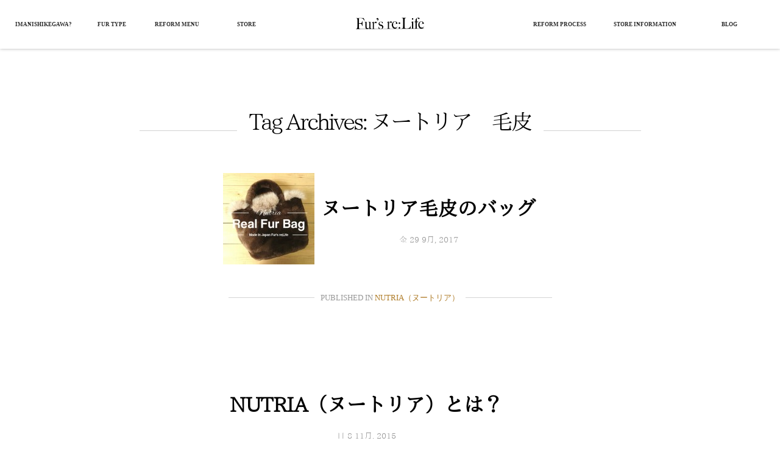

--- FILE ---
content_type: text/html; charset=UTF-8
request_url: https://ima-fur.com/tag/%E3%83%8C%E3%83%BC%E3%83%88%E3%83%AA%E3%82%A2%E3%80%80%E6%AF%9B%E7%9A%AE/
body_size: 7268
content:
<!DOCTYPE html>
<html lang="ja">
<head>
	<meta charset="UTF-8">
	<meta name="viewport" content="width=device-width">
	<title>ヌートリア　毛皮 | Fur&#039;s Relife</title>
	<link rel="profile" href="http://gmpg.org/xfn/11">
	<link rel="pingback" href="https://ima-fur.com/cms/xmlrpc.php">
	<!--[if lt IE 9]>
	<script src="https://ima-fur.com/cms/wp-content/themes/Steakhouse/js/html5.js"></script>
	<![endif]-->
    <link rel="shortcut icon" href="https://ima-fur.com/cms/wp-content/themes/Steakhouse/library/img/favicon.png">
		<meta name='robots' content='max-image-preview:large' />
<link rel='dns-prefetch' href='//platform-api.sharethis.com' />
<link rel='dns-prefetch' href='//cdnjs.cloudflare.com' />
<link rel='dns-prefetch' href='//fonts.googleapis.com' />
<link rel="alternate" type="application/rss+xml" title="Fur&#039;s Relife &raquo; フィード" href="https://ima-fur.com/feed/" />
<link rel="alternate" type="application/rss+xml" title="Fur&#039;s Relife &raquo; コメントフィード" href="https://ima-fur.com/comments/feed/" />
<link rel="alternate" type="application/rss+xml" title="Fur&#039;s Relife &raquo; ヌートリア　毛皮 タグのフィード" href="https://ima-fur.com/tag/%e3%83%8c%e3%83%bc%e3%83%88%e3%83%aa%e3%82%a2%e3%80%80%e6%af%9b%e7%9a%ae/feed/" />
<script type="text/javascript">
/* <![CDATA[ */
window._wpemojiSettings = {"baseUrl":"https:\/\/s.w.org\/images\/core\/emoji\/15.0.3\/72x72\/","ext":".png","svgUrl":"https:\/\/s.w.org\/images\/core\/emoji\/15.0.3\/svg\/","svgExt":".svg","source":{"concatemoji":"https:\/\/ima-fur.com\/cms\/wp-includes\/js\/wp-emoji-release.min.js?ver=187c35f0da2326a5ea8ef79c8f015b31"}};
/*! This file is auto-generated */
!function(i,n){var o,s,e;function c(e){try{var t={supportTests:e,timestamp:(new Date).valueOf()};sessionStorage.setItem(o,JSON.stringify(t))}catch(e){}}function p(e,t,n){e.clearRect(0,0,e.canvas.width,e.canvas.height),e.fillText(t,0,0);var t=new Uint32Array(e.getImageData(0,0,e.canvas.width,e.canvas.height).data),r=(e.clearRect(0,0,e.canvas.width,e.canvas.height),e.fillText(n,0,0),new Uint32Array(e.getImageData(0,0,e.canvas.width,e.canvas.height).data));return t.every(function(e,t){return e===r[t]})}function u(e,t,n){switch(t){case"flag":return n(e,"\ud83c\udff3\ufe0f\u200d\u26a7\ufe0f","\ud83c\udff3\ufe0f\u200b\u26a7\ufe0f")?!1:!n(e,"\ud83c\uddfa\ud83c\uddf3","\ud83c\uddfa\u200b\ud83c\uddf3")&&!n(e,"\ud83c\udff4\udb40\udc67\udb40\udc62\udb40\udc65\udb40\udc6e\udb40\udc67\udb40\udc7f","\ud83c\udff4\u200b\udb40\udc67\u200b\udb40\udc62\u200b\udb40\udc65\u200b\udb40\udc6e\u200b\udb40\udc67\u200b\udb40\udc7f");case"emoji":return!n(e,"\ud83d\udc26\u200d\u2b1b","\ud83d\udc26\u200b\u2b1b")}return!1}function f(e,t,n){var r="undefined"!=typeof WorkerGlobalScope&&self instanceof WorkerGlobalScope?new OffscreenCanvas(300,150):i.createElement("canvas"),a=r.getContext("2d",{willReadFrequently:!0}),o=(a.textBaseline="top",a.font="600 32px Arial",{});return e.forEach(function(e){o[e]=t(a,e,n)}),o}function t(e){var t=i.createElement("script");t.src=e,t.defer=!0,i.head.appendChild(t)}"undefined"!=typeof Promise&&(o="wpEmojiSettingsSupports",s=["flag","emoji"],n.supports={everything:!0,everythingExceptFlag:!0},e=new Promise(function(e){i.addEventListener("DOMContentLoaded",e,{once:!0})}),new Promise(function(t){var n=function(){try{var e=JSON.parse(sessionStorage.getItem(o));if("object"==typeof e&&"number"==typeof e.timestamp&&(new Date).valueOf()<e.timestamp+604800&&"object"==typeof e.supportTests)return e.supportTests}catch(e){}return null}();if(!n){if("undefined"!=typeof Worker&&"undefined"!=typeof OffscreenCanvas&&"undefined"!=typeof URL&&URL.createObjectURL&&"undefined"!=typeof Blob)try{var e="postMessage("+f.toString()+"("+[JSON.stringify(s),u.toString(),p.toString()].join(",")+"));",r=new Blob([e],{type:"text/javascript"}),a=new Worker(URL.createObjectURL(r),{name:"wpTestEmojiSupports"});return void(a.onmessage=function(e){c(n=e.data),a.terminate(),t(n)})}catch(e){}c(n=f(s,u,p))}t(n)}).then(function(e){for(var t in e)n.supports[t]=e[t],n.supports.everything=n.supports.everything&&n.supports[t],"flag"!==t&&(n.supports.everythingExceptFlag=n.supports.everythingExceptFlag&&n.supports[t]);n.supports.everythingExceptFlag=n.supports.everythingExceptFlag&&!n.supports.flag,n.DOMReady=!1,n.readyCallback=function(){n.DOMReady=!0}}).then(function(){return e}).then(function(){var e;n.supports.everything||(n.readyCallback(),(e=n.source||{}).concatemoji?t(e.concatemoji):e.wpemoji&&e.twemoji&&(t(e.twemoji),t(e.wpemoji)))}))}((window,document),window._wpemojiSettings);
/* ]]> */
</script>
<style id='wp-emoji-styles-inline-css' type='text/css'>

	img.wp-smiley, img.emoji {
		display: inline !important;
		border: none !important;
		box-shadow: none !important;
		height: 1em !important;
		width: 1em !important;
		margin: 0 0.07em !important;
		vertical-align: -0.1em !important;
		background: none !important;
		padding: 0 !important;
	}
</style>
<link rel='stylesheet' id='wp-block-library-css' href='https://ima-fur.com/cms/wp-includes/css/dist/block-library/style.min.css?ver=187c35f0da2326a5ea8ef79c8f015b31' type='text/css' media='all' />
<style id='classic-theme-styles-inline-css' type='text/css'>
/*! This file is auto-generated */
.wp-block-button__link{color:#fff;background-color:#32373c;border-radius:9999px;box-shadow:none;text-decoration:none;padding:calc(.667em + 2px) calc(1.333em + 2px);font-size:1.125em}.wp-block-file__button{background:#32373c;color:#fff;text-decoration:none}
</style>
<style id='global-styles-inline-css' type='text/css'>
body{--wp--preset--color--black: #000000;--wp--preset--color--cyan-bluish-gray: #abb8c3;--wp--preset--color--white: #ffffff;--wp--preset--color--pale-pink: #f78da7;--wp--preset--color--vivid-red: #cf2e2e;--wp--preset--color--luminous-vivid-orange: #ff6900;--wp--preset--color--luminous-vivid-amber: #fcb900;--wp--preset--color--light-green-cyan: #7bdcb5;--wp--preset--color--vivid-green-cyan: #00d084;--wp--preset--color--pale-cyan-blue: #8ed1fc;--wp--preset--color--vivid-cyan-blue: #0693e3;--wp--preset--color--vivid-purple: #9b51e0;--wp--preset--gradient--vivid-cyan-blue-to-vivid-purple: linear-gradient(135deg,rgba(6,147,227,1) 0%,rgb(155,81,224) 100%);--wp--preset--gradient--light-green-cyan-to-vivid-green-cyan: linear-gradient(135deg,rgb(122,220,180) 0%,rgb(0,208,130) 100%);--wp--preset--gradient--luminous-vivid-amber-to-luminous-vivid-orange: linear-gradient(135deg,rgba(252,185,0,1) 0%,rgba(255,105,0,1) 100%);--wp--preset--gradient--luminous-vivid-orange-to-vivid-red: linear-gradient(135deg,rgba(255,105,0,1) 0%,rgb(207,46,46) 100%);--wp--preset--gradient--very-light-gray-to-cyan-bluish-gray: linear-gradient(135deg,rgb(238,238,238) 0%,rgb(169,184,195) 100%);--wp--preset--gradient--cool-to-warm-spectrum: linear-gradient(135deg,rgb(74,234,220) 0%,rgb(151,120,209) 20%,rgb(207,42,186) 40%,rgb(238,44,130) 60%,rgb(251,105,98) 80%,rgb(254,248,76) 100%);--wp--preset--gradient--blush-light-purple: linear-gradient(135deg,rgb(255,206,236) 0%,rgb(152,150,240) 100%);--wp--preset--gradient--blush-bordeaux: linear-gradient(135deg,rgb(254,205,165) 0%,rgb(254,45,45) 50%,rgb(107,0,62) 100%);--wp--preset--gradient--luminous-dusk: linear-gradient(135deg,rgb(255,203,112) 0%,rgb(199,81,192) 50%,rgb(65,88,208) 100%);--wp--preset--gradient--pale-ocean: linear-gradient(135deg,rgb(255,245,203) 0%,rgb(182,227,212) 50%,rgb(51,167,181) 100%);--wp--preset--gradient--electric-grass: linear-gradient(135deg,rgb(202,248,128) 0%,rgb(113,206,126) 100%);--wp--preset--gradient--midnight: linear-gradient(135deg,rgb(2,3,129) 0%,rgb(40,116,252) 100%);--wp--preset--font-size--small: 13px;--wp--preset--font-size--medium: 20px;--wp--preset--font-size--large: 36px;--wp--preset--font-size--x-large: 42px;--wp--preset--spacing--20: 0.44rem;--wp--preset--spacing--30: 0.67rem;--wp--preset--spacing--40: 1rem;--wp--preset--spacing--50: 1.5rem;--wp--preset--spacing--60: 2.25rem;--wp--preset--spacing--70: 3.38rem;--wp--preset--spacing--80: 5.06rem;--wp--preset--shadow--natural: 6px 6px 9px rgba(0, 0, 0, 0.2);--wp--preset--shadow--deep: 12px 12px 50px rgba(0, 0, 0, 0.4);--wp--preset--shadow--sharp: 6px 6px 0px rgba(0, 0, 0, 0.2);--wp--preset--shadow--outlined: 6px 6px 0px -3px rgba(255, 255, 255, 1), 6px 6px rgba(0, 0, 0, 1);--wp--preset--shadow--crisp: 6px 6px 0px rgba(0, 0, 0, 1);}:where(.is-layout-flex){gap: 0.5em;}:where(.is-layout-grid){gap: 0.5em;}body .is-layout-flex{display: flex;}body .is-layout-flex{flex-wrap: wrap;align-items: center;}body .is-layout-flex > *{margin: 0;}body .is-layout-grid{display: grid;}body .is-layout-grid > *{margin: 0;}:where(.wp-block-columns.is-layout-flex){gap: 2em;}:where(.wp-block-columns.is-layout-grid){gap: 2em;}:where(.wp-block-post-template.is-layout-flex){gap: 1.25em;}:where(.wp-block-post-template.is-layout-grid){gap: 1.25em;}.has-black-color{color: var(--wp--preset--color--black) !important;}.has-cyan-bluish-gray-color{color: var(--wp--preset--color--cyan-bluish-gray) !important;}.has-white-color{color: var(--wp--preset--color--white) !important;}.has-pale-pink-color{color: var(--wp--preset--color--pale-pink) !important;}.has-vivid-red-color{color: var(--wp--preset--color--vivid-red) !important;}.has-luminous-vivid-orange-color{color: var(--wp--preset--color--luminous-vivid-orange) !important;}.has-luminous-vivid-amber-color{color: var(--wp--preset--color--luminous-vivid-amber) !important;}.has-light-green-cyan-color{color: var(--wp--preset--color--light-green-cyan) !important;}.has-vivid-green-cyan-color{color: var(--wp--preset--color--vivid-green-cyan) !important;}.has-pale-cyan-blue-color{color: var(--wp--preset--color--pale-cyan-blue) !important;}.has-vivid-cyan-blue-color{color: var(--wp--preset--color--vivid-cyan-blue) !important;}.has-vivid-purple-color{color: var(--wp--preset--color--vivid-purple) !important;}.has-black-background-color{background-color: var(--wp--preset--color--black) !important;}.has-cyan-bluish-gray-background-color{background-color: var(--wp--preset--color--cyan-bluish-gray) !important;}.has-white-background-color{background-color: var(--wp--preset--color--white) !important;}.has-pale-pink-background-color{background-color: var(--wp--preset--color--pale-pink) !important;}.has-vivid-red-background-color{background-color: var(--wp--preset--color--vivid-red) !important;}.has-luminous-vivid-orange-background-color{background-color: var(--wp--preset--color--luminous-vivid-orange) !important;}.has-luminous-vivid-amber-background-color{background-color: var(--wp--preset--color--luminous-vivid-amber) !important;}.has-light-green-cyan-background-color{background-color: var(--wp--preset--color--light-green-cyan) !important;}.has-vivid-green-cyan-background-color{background-color: var(--wp--preset--color--vivid-green-cyan) !important;}.has-pale-cyan-blue-background-color{background-color: var(--wp--preset--color--pale-cyan-blue) !important;}.has-vivid-cyan-blue-background-color{background-color: var(--wp--preset--color--vivid-cyan-blue) !important;}.has-vivid-purple-background-color{background-color: var(--wp--preset--color--vivid-purple) !important;}.has-black-border-color{border-color: var(--wp--preset--color--black) !important;}.has-cyan-bluish-gray-border-color{border-color: var(--wp--preset--color--cyan-bluish-gray) !important;}.has-white-border-color{border-color: var(--wp--preset--color--white) !important;}.has-pale-pink-border-color{border-color: var(--wp--preset--color--pale-pink) !important;}.has-vivid-red-border-color{border-color: var(--wp--preset--color--vivid-red) !important;}.has-luminous-vivid-orange-border-color{border-color: var(--wp--preset--color--luminous-vivid-orange) !important;}.has-luminous-vivid-amber-border-color{border-color: var(--wp--preset--color--luminous-vivid-amber) !important;}.has-light-green-cyan-border-color{border-color: var(--wp--preset--color--light-green-cyan) !important;}.has-vivid-green-cyan-border-color{border-color: var(--wp--preset--color--vivid-green-cyan) !important;}.has-pale-cyan-blue-border-color{border-color: var(--wp--preset--color--pale-cyan-blue) !important;}.has-vivid-cyan-blue-border-color{border-color: var(--wp--preset--color--vivid-cyan-blue) !important;}.has-vivid-purple-border-color{border-color: var(--wp--preset--color--vivid-purple) !important;}.has-vivid-cyan-blue-to-vivid-purple-gradient-background{background: var(--wp--preset--gradient--vivid-cyan-blue-to-vivid-purple) !important;}.has-light-green-cyan-to-vivid-green-cyan-gradient-background{background: var(--wp--preset--gradient--light-green-cyan-to-vivid-green-cyan) !important;}.has-luminous-vivid-amber-to-luminous-vivid-orange-gradient-background{background: var(--wp--preset--gradient--luminous-vivid-amber-to-luminous-vivid-orange) !important;}.has-luminous-vivid-orange-to-vivid-red-gradient-background{background: var(--wp--preset--gradient--luminous-vivid-orange-to-vivid-red) !important;}.has-very-light-gray-to-cyan-bluish-gray-gradient-background{background: var(--wp--preset--gradient--very-light-gray-to-cyan-bluish-gray) !important;}.has-cool-to-warm-spectrum-gradient-background{background: var(--wp--preset--gradient--cool-to-warm-spectrum) !important;}.has-blush-light-purple-gradient-background{background: var(--wp--preset--gradient--blush-light-purple) !important;}.has-blush-bordeaux-gradient-background{background: var(--wp--preset--gradient--blush-bordeaux) !important;}.has-luminous-dusk-gradient-background{background: var(--wp--preset--gradient--luminous-dusk) !important;}.has-pale-ocean-gradient-background{background: var(--wp--preset--gradient--pale-ocean) !important;}.has-electric-grass-gradient-background{background: var(--wp--preset--gradient--electric-grass) !important;}.has-midnight-gradient-background{background: var(--wp--preset--gradient--midnight) !important;}.has-small-font-size{font-size: var(--wp--preset--font-size--small) !important;}.has-medium-font-size{font-size: var(--wp--preset--font-size--medium) !important;}.has-large-font-size{font-size: var(--wp--preset--font-size--large) !important;}.has-x-large-font-size{font-size: var(--wp--preset--font-size--x-large) !important;}
.wp-block-navigation a:where(:not(.wp-element-button)){color: inherit;}
:where(.wp-block-post-template.is-layout-flex){gap: 1.25em;}:where(.wp-block-post-template.is-layout-grid){gap: 1.25em;}
:where(.wp-block-columns.is-layout-flex){gap: 2em;}:where(.wp-block-columns.is-layout-grid){gap: 2em;}
.wp-block-pullquote{font-size: 1.5em;line-height: 1.6;}
</style>
<link rel='stylesheet' id='steakhouse-normalize-css' href='https://ima-fur.com/cms/wp-content/themes/Steakhouse/css/normalize.css?ver=187c35f0da2326a5ea8ef79c8f015b31' type='text/css' media='all' />
<link rel='stylesheet' id='steakhouse-fonts-body-css' href='http://fonts.googleapis.com/css?family=Shadows+Into+Light&#038;subset=latin%2Clatin-ext%2Ccyrillic&#038;ver=187c35f0da2326a5ea8ef79c8f015b31' type='text/css' media='all' />
<link rel='stylesheet' id='steakhouse-fonts-header-css' href='http://fonts.googleapis.com/css?family=Libre+Baskerville&#038;subset=latin%2Clatin-ext%2Ccyrillic&#038;ver=187c35f0da2326a5ea8ef79c8f015b31' type='text/css' media='all' />
<link rel='stylesheet' id='steakhouse-font-awesome-css' href='https://ima-fur.com/cms/wp-content/themes/Steakhouse/css/font.awesome.css?ver=4.1.0' type='text/css' media='all' />
<link rel='stylesheet' id='steakhouse-style-css' href='https://ima-fur.com/cms/wp-content/themes/Steakhouse/style.css?ver=187c35f0da2326a5ea8ef79c8f015b31' type='text/css' media='all' />
<link rel='stylesheet' id='steakhouse-override-css' href='https://ima-fur.com/cms/wp-content/themes/Steakhouse/css/override.css?ver=187c35f0da2326a5ea8ef79c8f015b31' type='text/css' media='all' />
<link rel='stylesheet' id='steakhouse-small-desktop-css' href='https://ima-fur.com/cms/wp-content/themes/Steakhouse/css/small.desktop.css?ver=187c35f0da2326a5ea8ef79c8f015b31' type='text/css' media='(max-width: 1240px)' />
<link rel='stylesheet' id='steakhouse-tablet-css' href='https://ima-fur.com/cms/wp-content/themes/Steakhouse/css/tablet.css?ver=187c35f0da2326a5ea8ef79c8f015b31' type='text/css' media='(max-width: 1040px)' />
<link rel='stylesheet' id='steakhouse-small-tablet-css' href='https://ima-fur.com/cms/wp-content/themes/Steakhouse/css/small.tablet.css?ver=187c35f0da2326a5ea8ef79c8f015b31' type='text/css' media='(max-width: 840px)' />
<link rel='stylesheet' id='steakhouse-mobile-css' href='https://ima-fur.com/cms/wp-content/themes/Steakhouse/css/mobile.css?ver=187c35f0da2326a5ea8ef79c8f015b31' type='text/css' media='(max-width: 640px)' />
<!--[if lt IE 9]>
<link rel='stylesheet' id='steakhouse-ie8-css' href='https://ima-fur.com/cms/wp-content/themes/Steakhouse/css/ie8.css?ver=187c35f0da2326a5ea8ef79c8f015b31' type='text/css' media='all' />
<![endif]-->
<!--[if IE 9]>
<link rel='stylesheet' id='steakhouse-ie9-css' href='https://ima-fur.com/cms/wp-content/themes/Steakhouse/css/ie9.css?ver=187c35f0da2326a5ea8ef79c8f015b31' type='text/css' media='all' />
<![endif]-->
<script type="text/javascript" src="https://ima-fur.com/cms/wp-includes/js/jquery/jquery.min.js?ver=3.7.1" id="jquery-core-js"></script>
<script type="text/javascript" src="https://ima-fur.com/cms/wp-includes/js/jquery/jquery-migrate.min.js?ver=3.4.1" id="jquery-migrate-js"></script>
<script type="text/javascript" src="//platform-api.sharethis.com/js/sharethis.js#source=googleanalytics-wordpress#product=ga" id="googleanalytics-platform-sharethis-js"></script>
<script type="text/javascript" src="//cdnjs.cloudflare.com/ajax/libs/jquery-easing/1.4.1/jquery.easing.min.js?ver=187c35f0da2326a5ea8ef79c8f015b31" id="jquery-easing-js"></script>
<link rel="https://api.w.org/" href="https://ima-fur.com/wp-json/" /><link rel="alternate" type="application/json" href="https://ima-fur.com/wp-json/wp/v2/tags/81" /><link rel="EditURI" type="application/rsd+xml" title="RSD" href="https://ima-fur.com/cms/xmlrpc.php?rsd" />

    <style type="text/css">
    	/* Font settings */
    	
    	h2, small,p,div,a { font-family: 'Shadows Into Light'; }    	
        h1,h3,h4,h5,input,textarea,address,a { font-family: 'Libre Baskerville'; }        
         { font-family: ''; }
                body {
            -ms-word-break: break-all;
            word-break: break-all;
            word-break: break-word;
            -webkit-hyphens: auto;
            -moz-hyphens: auto;
            -ms-hyphens: auto;
            hyphens: auto;
        }
        
    	/* Layout settings */
    	.site,
        .widget-area[data-cols="2"],
        .widget-area[data-cols="3"],
        .widget-area[data-cols="3"],
        .widget-area[data-cols="4"],
        .widget-area[data-cols="5"],
        .widget-area[data-cols="6"],
        .widget-area[data-cols="7"],
        .widget-area[data-cols="8"],
        .widget-area[data-cols="9"],
        .map.contact-form,
    	#gk-header-nav-wrap,
    	.frontpage-block-wrap,
    	#gk-header-widget .widget-area,
        #gk-bg .page.one-page-wide-layout > div {
            margin: 0 auto;
    		max-width: 1230px;
    		width: 100%;
    	}
    	    	#content,
    	#sidebar {
    		width: 100%;
    	}
    	    	/* Header text color */
    	#gk-header-mod,
    	#gk-header-mod h1,
    	#gk-header-mod h2 {
    		color: ##fff;
    	}
    	
    	/* Primary color */
    	a,
    	a.inverse:active, 
    	a.inverse:focus, 
    	a.inverse:hover,
    	.nav-menu > li > a:active, 
    	.nav-menu > li > a:focus, 
    	.nav-menu > li > a:hover, 
    	.nav-menu > li.current_page_item > a, 
    	.nav-menu > li.current_page_item > a:active, 
    	.nav-menu > li.current_page_item > a:focus, 
    	.nav-menu > li.current_page_item > a:hover,
    	#aside-menu li a:active, 
    	#aside-menu li a:focus, 
    	#aside-menu li a:hover, 
    	#aside-menu li.current_page_item a,
    	blockquote:before,
    	blockquote p:after,
    	.gk-menu-container dd strong,
    	.bigtitle .header > a:active, 
    	.bigtitle .header > a:focus, 
    	.bigtitle .header > a:hover,
    	.bigtitle .widget-title > a:active,
    	.bigtitle .widget-title > a:focus,
    	.bigtitle .widget-title > a:hover,
    	.widget.color1 a,
    	.gk-nsp-next:hover:after,
    	.gk-nsp-prev:hover:after,
    	.gk-nsp-art .gk-nsp-star-1:before,
    	#gk-footer-nav a:active, 
    	#gk-footer-nav a:focus, 
    	#gk-footer-nav a:hover,
    	.big-icon a:active,
    	.big-icon a:focus,
    	.big-icon a:hover,
    	.gk-menu .gk-cols dd strong,
    	#close-menu {
    	  color: #af7c28;
    	}
    	button,
    	.button,
    	.readon,
    	.button-border,
    	input[type="submit"],
    	input[type="button"],
    	input[type="reset"],
    	.nav-menu > li .sub-menu,
    	.nav-menu ul > li .children,
    	.paging-navigation a,
    	.widget.color2,
    	.gk-nsp-news_grid > a,
    	.gk-nsp-arts-nav ul li.active,
    	.gk-nsp-links-nav ul li.active,
    	.gk-special-link:active, 
    	.gk-special-link:focus, 
    	.gk-special-link:hover,
    	.gk-testimonials-pagination li.active {
    	  background: #af7c28;
    	}
    	.button-border {
    	  border-color: #af7c28;
    	  color: #af7c28!important;
    	}
    	.nav-menu > li.menu-item-has-children a:before,
    	.nav-menu ul > li.menu-item-has-children a:before {
    	  border-color: #af7c28;
    	  border-left-color: #fff;
    	  border-right-color: #fff;
    	}
    	.gk-photo-overlay-prev:active,
    	.gk-photo-overlay-prev:focus,
    	.gk-photo-overlay-prev:hover,
    	.gk-photo-overlay-next:active,
    	.gk-photo-overlay-next:focus,
    	.gk-photo-overlay-next:hover,
    	.widget.border1, 
    	.widget.border2,
    	.gk-testimonials-prev:active,
    	.gk-testimonials-prev:focus,
    	.gk-testimonials-prev:hover,
    	.gk-testimonials-next:active,
    	.gk-testimonials-next:focus,
    	.gk-testimonials-next:hover {
    	  border-color: #af7c28;
    	}
    	.widget.border1 .header,
    	.widget.border1 .widget-title, .widget.border2 .header,
    	.widget.border2 .widget-title {
    	  border-bottom-color: #af7c28;
    	  color: #af7c28;
    	}
    	.gk-nsp-header a:active, 
    	.gk-nsp-header a:focus, 
    	.gk-nsp-header a:hover,
    	.gk-nsp-news_grid figcaption a:active,
    	.gk-nsp-news_grid figcaption a:focus,
    	.gk-nsp-news_grid figcaption a:hover {
    	  color: #af7c28!important;
    	}
    	.none .gk-tabs-wrap > ol li:hover, 
    	.none .gk-tabs-wrap > ol li.active, 
    	.none .gk-tabs-wrap > ol li.active:hover {
    	  border-color: #af7c28!important;
    	  color: #af7c28;
    	}
    	.gk-contact-form input,
    	.gk-contact-form textarea {
    	  border-color: #af7c28;
    	}
    	.gk-contact-form .button-border,
    	.gk-reservation-party-info .button-border {
    	  border-color: #af7c28;
    	  color: #af7c28!important;
    	}
    	.kalendae .k-today {
    	  background: #af7c28!important;
    	}
    	.frontpage-block.map:before,
    	.widget-wrap.map:before {
    	  background: rgba(175,124,40,0.8);
    	}
    </style>
    <script>
(function() {
	(function (i, s, o, g, r, a, m) {
		i['GoogleAnalyticsObject'] = r;
		i[r] = i[r] || function () {
				(i[r].q = i[r].q || []).push(arguments)
			}, i[r].l = 1 * new Date();
		a = s.createElement(o),
			m = s.getElementsByTagName(o)[0];
		a.async = 1;
		a.src = g;
		m.parentNode.insertBefore(a, m)
	})(window, document, 'script', 'https://google-analytics.com/analytics.js', 'ga');

	ga('create', 'UA-69122321-1', 'auto');
			ga('send', 'pageview');
	})();
</script>
</head>
<body class="archive tag tag-81 steakhouse-light-blocks">
	<!--[if lte IE 8]>
	<div id="ie-toolbar"><div>You're using an unsupported version of Internet Explorer. Please <a href="http://windows.microsoft.com/en-us/internet-explorer/products/ie/home">upgrade your browser</a> for the best user experience on our site. Thank you.</div></div>
	<![endif]-->
	<div id="gk-bg">
		<header id="gk-header" class="menu-visible" role="banner">
			<div id="gk-header-nav" class="static">
				<div id="gk-header-nav-wrap">
										<a class="gk-logo gk-logo-small gk-logo-css" href="https://ima-fur.com/" title="Fur&#039;s Relife" rel="home">
						Fur&#039;s Relife					</a>
					
                    <a class="screen-reader-text skip-link" href="#content" title="Skip to content">Skip to content</a>

					                    <nav class="main-navigation main-navigation-left" role="navigation">
                        <div class="menu-main-container"><ul id="menu-main" class="nav-menu"><li id="menu-item-658" class="menu-item menu-item-type-custom menu-item-object-custom menu-item-658"><a href="/#produceBy">Imanishikegawa?</a></li>
<li id="menu-item-659" class="menu-item menu-item-type-custom menu-item-object-custom menu-item-659"><a href="/#furType">Fur Type</a></li>
<li id="menu-item-660" class="menu-item menu-item-type-custom menu-item-object-custom menu-item-660"><a href="/#menu">Reform Menu</a></li>
<li id="menu-item-705" class="menu-item menu-item-type-custom menu-item-object-custom menu-item-705"><a target="_blank" rel="noopener" href="https://fursrelife.thebase.in/">Store</a></li>
</ul></div>                    </nav><!-- #site-navigation -->
                    
                                        <nav class="main-navigation main-navigation-right" role="navigation">
                        <div class="menu-main-menu-right-container"><ul id="menu-main-menu-right" class="nav-menu"><li id="menu-item-662" class="menu-item menu-item-type-custom menu-item-object-custom menu-item-662"><a href="/#process">Reform Process</a></li>
<li id="menu-item-663" class="menu-item menu-item-type-custom menu-item-object-custom menu-item-663"><a href="/#information">Store Information</a></li>
<li id="menu-item-664" class="menu-item menu-item-type-custom menu-item-object-custom menu-item-664"><a href="/category/blog">Blog</a></li>
</ul></div>                    </nav><!-- #site-navigation -->
                    
					<a href="#" id="aside-menu-toggler"><i class="fa fa-bars"></i></a>
				</div>
			</div>

            
					</header><!-- #masthead -->

		<div id="page" class="hfeed site">
			<div id="main" class="site-main">
				
				
	<div id="primary" class="content-area">
		<div id="content" class="site-content" role="main">
			
										<header class="bigtitle no-desc">
					<h1 class="header">
                        <span>
                            Tag Archives: ヌートリア　毛皮                        </span>

                                            </h1>
				</header><!-- .archive-header -->

									
<article id="post-1553" class="archive-page post-1553 post type-post status-publish format-standard has-post-thumbnail hentry category-nutria tag-79 tag-81 tag-150 tag-127 tag-125 tag-126">
	<header class="entry-header">
                <table style="width:550px;display:block;margin:0 auto;">
            <tr>
              <td rowspan="2">
                  <a href="https://ima-fur.com/nutoriabag/" class="entry-thumbnail-wrap entry-thumbnail"><img width="150" height="150" src="https://ima-fur.com/cms/wp-content/uploads/2017/09/200CB1-150x150.jpg" class="attachment-thumbnail size-thumbnail wp-post-image" alt="" decoding="async" srcset="https://ima-fur.com/cms/wp-content/uploads/2017/09/200CB1-150x150.jpg 150w, https://ima-fur.com/cms/wp-content/uploads/2017/09/200CB1-300x300.jpg 300w, https://ima-fur.com/cms/wp-content/uploads/2017/09/200CB1.jpg 600w" sizes="(max-width: 150px) 100vw, 150px" /></a>
               </td>
                <td style="padding-left:10px;">
                    <h3 class="entry-title">
		<a href="https://ima-fur.com/nutoriabag/" rel="bookmark" class="inverse">
                 ヌートリア毛皮のバッグ 
        </a>
	</h3>
                    
                    <time class="entry-date" datetime="2017-09-29T16:52:16+09:00">金 29 9月, 2017</time>               </td>
            </tr>
            <tr>
              <td>
                  &nbsp;&nbsp;&nbsp;&nbsp;               </td>
            </tr>
        </table>
        
            
</header>

        <p class="item-author">
        <span>
        Published in <span class="categories-links"><a href="https://ima-fur.com/category/blog/nutria/" rel="category tag">Nutria（ヌートリア）</a></span>        </span>
    </p>
    

		<div class="entry entry-summary">
		
		<!-- ブログ一覧で表示 -->

			</div><!-- .entry-summary -->
	</article><!-- #post -->
									
<article id="post-817" class="archive-page post-817 post type-post status-publish format-standard hentry category-nutria category-blog tag-nutria tag-79 tag-81 tag-82 tag-35 tag-83 tag-36 tag-56 tag-58 tag-57 tag-48 tag-38 tag-39 tag-40 tag-51 tag-53 tag-54 tag-55 tag-44">
	<header class="entry-header">
                <table style="width:550px;display:block;margin:0 auto;">
            <tr>
              <td rowspan="2">
                  <a href="https://ima-fur.com/nutria/" class="entry-thumbnail-wrap entry-thumbnail"></a>
               </td>
                <td style="padding-left:10px;">
                    <h3 class="entry-title">
		<a href="https://ima-fur.com/nutria/" rel="bookmark" class="inverse">
                 nutria（ヌートリア）とは？ 
        </a>
	</h3>
                    
                    <time class="entry-date" datetime="2015-11-08T23:03:05+09:00">日 8 11月, 2015</time>               </td>
            </tr>
            <tr>
              <td>
                  &nbsp;&nbsp;&nbsp;&nbsp;               </td>
            </tr>
        </table>
        
            
</header>

        <p class="item-author">
        <span>
        Published in <span class="categories-links"><a href="https://ima-fur.com/category/blog/nutria/" rel="category tag">Nutria（ヌートリア）</a>, <a href="https://ima-fur.com/category/blog/" rel="category tag">ブログ</a></span>        </span>
    </p>
    

		<div class="entry entry-summary">
		
		<!-- ブログ一覧で表示 -->

			</div><!-- .entry-summary -->
	</article><!-- #post -->
				
										
					</div><!-- #content -->

			</div><!-- #primary -->

				
				
							</div><!-- #main -->
		</div><!-- #page -->

    	    	<footer id="gk-footer" role="contentinfo">
    		
    		<div id="gk-footer-nav">
    			    		</div>

    		<div id="gk-copyrights">
    			<p class="copyright">&copy; 2015 Imanishikegawa. All rights reserved.</p><!-- <--2014 GavickPro. All rights reserved. -->
    		</div>
    	</footer><!-- end of #gk-footer -->
    	    </div><!-- #gk-bg -->

	    <i id="close-menu" class="fa fa-times"></i>
    <aside id="aside-menu">
        <nav id="aside-navigation" class="main-navigation" role="navigation">
            <h3>Menu</h3>
            <div class="menu-main-container"><ul id="menu-main-1" class="nav-aside-menu"><li class="menu-item menu-item-type-custom menu-item-object-custom menu-item-658"><a href="/#produceBy">Imanishikegawa?</a></li>
<li class="menu-item menu-item-type-custom menu-item-object-custom menu-item-659"><a href="/#furType">Fur Type</a></li>
<li class="menu-item menu-item-type-custom menu-item-object-custom menu-item-660"><a href="/#menu">Reform Menu</a></li>
<li class="menu-item menu-item-type-custom menu-item-object-custom menu-item-705"><a target="_blank" rel="noopener" href="https://fursrelife.thebase.in/">Store</a></li>
</ul></div>            <div class="menu-main-menu-right-container"><ul id="menu-main-menu-right-1" class="nav-aside-menu"><li class="menu-item menu-item-type-custom menu-item-object-custom menu-item-662"><a href="/#process">Reform Process</a></li>
<li class="menu-item menu-item-type-custom menu-item-object-custom menu-item-663"><a href="/#information">Store Information</a></li>
<li class="menu-item menu-item-type-custom menu-item-object-custom menu-item-664"><a href="/category/blog">Blog</a></li>
</ul></div>        </nav><!-- #aside-navigation -->
    </aside><!-- #aside-menu -->
    
	<script type="text/javascript" src="https://ima-fur.com/cms/wp-content/themes/Steakhouse/js/modernizr.js?ver=187c35f0da2326a5ea8ef79c8f015b31" id="steakhouse-modernizr-js"></script>
<script type="text/javascript" src="https://ima-fur.com/cms/wp-content/themes/Steakhouse/js/functions.js?ver=187c35f0da2326a5ea8ef79c8f015b31" id="steakhouse-script-js"></script>
<script type="text/javascript" src="https://ima-fur.com/cms/wp-content/themes/Steakhouse/js/kalendae.js?ver=187c35f0da2326a5ea8ef79c8f015b31" id="steakhouse-kalendae-js"></script>
<script type="text/javascript" src="https://ima-fur.com/cms/wp-content/themes/Steakhouse/js/jquery.fitvids.js?ver=187c35f0da2326a5ea8ef79c8f015b31" id="steakhouse-video-js"></script>
<script type="text/javascript" src="https://ima-fur.com/cms/wp-content/themes/Steakhouse/js/scrollreveal.js?ver=187c35f0da2326a5ea8ef79c8f015b31" id="steakhouse-scroll-reveal-js"></script>
			<script type="text/javascript">
				jQuery.noConflict();
				(function( $ ) {
					$(function() {
						// More code using $ as alias to jQuery
						$("area[href*=\\#],a[href*=\\#]:not([href=\\#]):not([href^='\\#tab']):not([href^='\\#quicktab']):not([href^='\\#pane'])").click(function() {
							if (location.pathname.replace(/^\//,'') == this.pathname.replace(/^\//,'') && location.hostname == this.hostname) {
								var target = $(this.hash);
								target = target.length ? target : $('[name=' + this.hash.slice(1) +']');
								if (target.length) {
								$('html,body').animate({
								scrollTop: target.offset().top - 140  
								},900 ,'easeInOutCirc');
								return false;
								}
							}
						});
					});
				})(jQuery);	
			</script>				
				</body>
</html>


--- FILE ---
content_type: text/css
request_url: https://ima-fur.com/cms/wp-content/themes/Steakhouse/style.css?ver=187c35f0da2326a5ea8ef79c8f015b31
body_size: 16958
content:
/*
Theme Name: Steakhouse
Theme URI: http://www.gavick.com
Description: Bring the ambience of your pub, brasserie or steakhouse online with Steak House, the premium food WordPress theme for eatery websites. A complete package that includes all that you need to establish a functional, stylish site to reach out to your customers and promote your tasty cuisine.
License: GNU GPL v.2.0
License URI: LICENSE.txt
Version: 1.1
Author: GavickPro
Author URI: http://www.gavick.com
Tags: yellow, white, two-columns, fluid-layout, responsive-layout, custom-background, custom-colors, custom-menu, editor-style, featured-images, post-formats, sticky-post, threaded-comments, translation-ready
*/

/* 1. Basic Elements
    1.1 Fonts
    1.2 Basic stuff
    1.3 Containers
    1.4 Icons font
2. Header
3. Post/Page elements
    3.1 Navigation
    3.2 Content
    3.3 Entry Header
    3.4 Entry Content
    3.5 Galleries
    3.6 Post Formats
    3.7 Attachments
    3.8 Post/Paging Navigation
    3.9 Author Bio
    3.10 Archives
    3.10 Search Results/No posts
    3.12 404 Page
    3.13 Comments
    3.14 Page templates
    3.15 Typography
4. Widgets
    4.1 Widget Styles
    4.2 GK News Show Pro
    4.3 GK Tabs
5. Footer
6. Other
7. Multi-site improvements
8. RWD
----------------------------------*/

@charset "UTF-8";

/*---------------------------------
1. Basic elements
----------------------------------*/
*,
*:after,
*:before {
  -webkit-box-sizing: border-box;
  -moz-box-sizing: border-box;
  box-sizing: border-box;
}

html {
  -webkit-font-smoothing: subpixel-antialiased;
}

body {
  background: #fff;
  color: #444;
  font-size: 16px;
  font-weight: 400;
  line-height: 1.9;
  margin: 0;
  min-height: 100%;
  padding: 0;
}
body.frontpage {
  background-image: none !important;
}

a {
  color: #d27244;
  -webkit-transition: all 0.2s linear;
  -moz-transition: all 0.2s linear;
  -o-transition: all 0.2s linear;
  transition: all 0.2s linear;
  text-decoration: none;
}
a.inverse, a:hover, a:active, a:focus {
  color: #010101;
}
a.inverse:active, a.inverse:focus, a.inverse:hover {
  color: #d27244;
}

h1,
h2,
h3,
h4,
h5,
h6 {
  color: #000;
  font-weight: 400;
  line-height: 1.2;
  margin: 0;
  padding: 0;
}

h1 {
  font-size: 40px;
  text-transform: none;
}

h2 {
  font-size: 36px;
  text-transform: none;
}

h3 {
  font-size: 24px;
}

h4 {
  font-size: 18px;
}

h5 {
  font-size: 16px;
}

h6 {
  font-size: 14px;
}

b,
strong {
  font-weight: 600;
}

ul {
  list-style: none;
  margin: 0;
  padding: 0;
}

ul li {
  line-height: 1.7;
}

p {
  margin: 1em 0 2em;
}

iframe {
  border: none;
  max-width: 100% !important;
}

hr {
  border: none;
  clear: both;
  display: block;
  height: 1px;
  margin: 0;
  padding: 50px 0;
  position: relative;
}
hr:after {
	background: #d5d5d5;
	content: "";
	height: 1px;
	left: 50%;
	margin: 0 0 0 -100px;
	position: absolute;
	top: 49px;
	width: 200px;
}
hr:before {
  background: #d5d5d5;
  content: "";
  height: 9px;
  left: 50%;
  margin: -4px 0 0 -4px;
  position: absolute;
  top: 49px;
  -webkit-transform: rotate(-45deg);
  -moz-transform: rotate(-45deg);
  -ms-transform: rotate(-45deg);
  -o-transform: rotate(-45deg);
  transform: rotate(-45deg);
  width: 9px;
}

code {
  background: #f5f5f5;
  padding: 5px 10px;
}

pre {
  background: #fafafa;
  border: 1px solid #e5e5e5;
  padding: 20px;
}

/*---------------------------------
1.1 Fonts
----------------------------------*/
[class^="icon-"]:before,
[class*=" icon-"]:before {
  font-family: FontAwesome;
  font-style: normal;
  font-weight: normal;
  font-variant: normal;
  text-transform: none;
  speak: none;
  line-height: 1;
  -webkit-font-smoothing: antialiased;
  -moz-osx-font-smoothing: grayscale;
}

.icon-email:before {
  content: "\f003";
}

.icon-fb:before {
  content: "\f082";
}

.icon-gplus:before {
  content: "\f0d4";
}

.icon-phone:before {
  content: "\f095";
}

.icon-pinterest:before {
  content: "\f0d2";
}

.icon-rss:before {
  content: "\f143";
}

.icon-star:before {
  content: "\f005";
}

.icon-twitter:before {
  content: "\f081";
}

.icon-youtube:before {
  content: "\f166";
}

/**
 * 1.2 Basic stuff
 * ----------------------------------------------------------------------------
 */
/* Clearing floats */
.clear:after,
.entry-header:after,
#gk-footer .widget-area:after,
.entry-content:after,
.page-content:after,
.navigation:after,
.nav-links:after,
.gallery:after,
.comment-form-author:after,
.comment-form-email:after,
.comment-form-url:after,
.comment-body:after,
#gk-social-icons,
.gk-nsp:after,
.gk-nsp-arts:after,
.gk-nsp-links:after,
#content:after,
#primary:after,
#sidebar:after,
#content-top:after,
#content-bottom:after,
.eventlist-item:after,
#content > article:after,
.widget-area:after {
  clear: both;
  content: "";
  display: table;
}

/* Assistive text */
.screen-reader-text {
  clip: rect(1px, 1px, 1px, 1px);
  position: absolute !important;
}

.screen-reader-text:focus {
  background-color: #f1f1f1;
  border-radius: 3px;
  box-shadow: 0 0 2px 2px rgba(0, 0, 0, 0.6);
  clip: auto !important;
  color: #21759b;
  display: block;
  font-size: 14px;
  font-weight: bold;
  height: auto;
  line-height: normal;
  padding: 15px 23px 14px;
  position: absolute;
  left: 5px;
  top: 5px;
  text-decoration: none;
  width: auto;
  z-index: 100000;
  /* Above WP toolbar */
}

/* Form fields, general styles first. */
select,
textarea,
input[type="text"],
input[type="search"],
input[type="password"],
input[type="url"],
input[type="email"] {
  background: #fff;
  border: 1px solid #d1d1d1;
  color: #000;
  font-size: 14px;
  line-height: 1.7;
  height: 45px !important;
  padding: 10px 20px !important;
  max-width: 100% !important;
}

input::-webkit-input-placeholder,
textarea::-webkit-input-placeholder {
  color: #000;
  font-size: 13px;
  font-weight: 400;
  opacity: 1;
  text-transform: uppercase;
}

input::-moz-placeholder,
textarea::-moz-placeholder {
  color: #000;
  font-size: 13px;
  font-weight: 400;
  opacity: 1;
  text-transform: uppercase;
}

input:-ms-input-placeholder,
textarea:-ms-input-placeholder {
  color: #000;
  font-size: 13px;
  font-weight: 400;
  opacity: 1;
  text-transform: uppercase;
}

input:-moz-placeholder,
textarea:-moz-placeholder {
  color: #000;
  font-size: 13px;
  font-weight: 400;
  opacity: 1;
  text-transform: uppercase;
}

textarea {
  height: auto !important;
  max-width: 100% !important;
  padding: 24px;
}

legend {
  color: #1B1D1F;
}

select {
  height: inherit;
  padding: 6px;
  font-family: Arial, sans-serif;
  font-size: 12px;
  height: 39px;
  line-height: 39px;
  padding: 12px;
}

input[type="text"]:focus,
input[type="search"]:focus,
input[type="password"]:focus,
input[type="url"]:focus,
input[type="email"]:focus,
textarea:focus {
  background: #fffef4;
}

/* Buttons */
button,
.button,
.readon,
.button-border,
input[type="submit"],
input[type="button"],
input[type="reset"] {
  -webkit-appearance: none;
  background: #d27244;
  border: none;
  color: white !important;
  cursor: pointer;
  display: block;
  float: left;
  font-size: 14px;
  font-weight: bold;
  height: auto;
  line-height: 25px;
  margin: 0 5px 2px 2px;
  padding: 15px 50px;
  text-align: center;
  text-transform: uppercase;
  -webkit-transition: all .3s ease-out;
  -moz-transition: all .3s ease-out;
  -o-transition: all .3s ease-out;
  transition: all .3s ease-out;
}

button:hover,
button:focus,
.button:hover,
.button:focus,
.readon:hover,
.readon:focus,
input[type="submit"]:hover,
input[type="button"]:hover,
input[type="reset"]:hover,
input[type="submit"]:focus,
input[type="button"]:focus,
input[type="reset"]:focus,
button:active,
.readon:active,
input[type="submit"]:active,
input[type="button"]:active,
input[type="reset"]:active {
  background: #000;
}

.button-border {
  background: transparent!important;
  border: 2px solid #d27244;
  color: #d27244 !important;
}

.button-border:active,
.button-border:focus,
.button-border:hover {
  background: #fff;
  border: 2px solid #000;
  color: black !important;
}

.post-password-required input[type="submit"] {
  vertical-align: bottom;
}

/* Labels */
label {
  color: #111;
  font-size: 13px;
  font-weight: 600;
  padding: 0 6px 0 0;
}

/* Placeholder text color -- selectors need to be separate to work. */
::-webkit-input-placeholder {
  color: #7d7b6d;
}

:-moz-placeholder {
  color: #7d7b6d;
}

::-moz-placeholder {
  color: #7d7b6d;
}

:-ms-input-placeholder {
  color: #7d7b6d;
}

/**
 * 1.3 Containers
 * ----------------------------------------------------------------------------
 */
#gk-bg {
  background: #fff;
  left: 0;
  overflow: hidden;
  position: relative;
  -webkit-transition: all .3s ease-out;
  -moz-transition: all .3s ease-out;
  -ms-transition: all .3s ease-out;
  -o-transition: all .3s ease-out;
  transition: all .3s ease-out;
}

#gk-bg.menu-open {
  left: -280px;
}

.site-main {
  padding: 100px 0 0 0;
  position: relative;
}

.site-content {
  padding: 0 0 50px 0;
}

#content-top {
  margin-bottom: 48px;
}

#content-bottom {
  margin-top: 48px;
}

.gk-3-cols[data-cols="1"] .widget-wrap {
  float: left;
  width: 100%;
}

.gk-3-cols[data-cols="2"] .widget-wrap {
  float: left;
  padding: 0 20px;
  width: 50%;
}

.gk-3-cols[data-cols="3"] .widget-wrap {
  float: left;
  padding: 0 20px;
  width: 33.333333%;
}

.gk-3-cols[data-cols="2"],
.gk-3-cols[data-cols="3"] {
  margin: 0 -20px;
}

#gk-bottom1,
#gk-bottom2,
#gk-bottom3 {
  padding: 60px 0;
}

/**
 * 1.4 Icons font
 * ----------------------------------------------------------------------------
 */
@font-face {
  font-family: "steakhouse-pixellove";
  src: url("fonts/steakhouse-pixellove/steakhouse-pixellove.eot");
  src: url("fonts/steakhouse-pixellove/steakhouse-pixellove.eot?#iefix") format("embedded-opentype"), url("fonts/steakhouse-pixellove/steakhouse-pixellove.woff") format("woff"), url("fonts/steakhouse-pixellove/steakhouse-pixellove.ttf") format("truetype"), url("fonts/steakhouse-pixellove/steakhouse-pixellove.svg#steakhouse-pixellove") format("svg");
  font-weight: normal;
  font-style: normal;
}
[data-icon]:before {
  font-family: "steakhouse-pixellove" !important;
  content: attr(data-icon);
  font-style: normal !important;
  font-weight: normal !important;
  font-variant: normal !important;
  text-transform: none !important;
  speak: none;
  line-height: 1;
  -webkit-font-smoothing: antialiased;
  -moz-osx-font-smoothing: grayscale;
}

[class^="gk-icon-"]:before,
[class*=" gk-icon-"]:before {
  font-family: "steakhouse-pixellove" !important;
  font-style: normal !important;
  font-weight: normal !important;
  font-variant: normal !important;
  text-transform: none !important;
  speak: none;
  line-height: 1;
  -webkit-font-smoothing: antialiased;
  -moz-osx-font-smoothing: grayscale;
}

.gk-icon-coffee:before {
  content: "a";
}

.gk-icon-coffee-solid:before {
  content: "b";
}

.gk-icon-cutlery:before {
  content: "c";
}

.gk-icon-cutlery-solid:before {
  content: "d";
}

.gk-icon-dinner-set:before {
  content: "e";
}

.gk-icon-dinner-set-solid:before {
  content: "f";
}

.gk-icon-gallery:before {
  content: "g";
}

.gk-icon-gallery-alt:before {
  content: "h";
}

.gk-icon-gallery-alt-solid:before {
  content: "i";
}

.gk-icon-gallery-solid:before {
  content: "j";
}

.gk-icon-glass:before {
  content: "k";
}

.gk-icon-glass-solid:before {
  content: "l";
}

.gk-icon-ice-cream:before {
  content: "m";
}

.gk-icon-ice-cream-alt:before {
  content: "n";
}

.gk-icon-ice-cream-alt-solid:before {
  content: "o";
}

.gk-icon-ice-cream-solid:before {
  content: "p";
}

.gk-icon-lollipop:before {
  content: "q";
}

.gk-icon-lollipop-alt:before {
  content: "r";
}

.gk-icon-lollipop-alt-solid:before {
  content: "s";
}

.gk-icon-lollipop-solid:before {
  content: "t";
}

.gk-icon-map-path:before {
  content: "u";
}

.gk-icon-map-path-solid:before {
  content: "v";
}

.gk-icon-marker:before {
  content: "w";
}

.gk-icon-marker-solid:before {
  content: "x";
}

.gk-icon-orange:before {
  content: "y";
}

.gk-icon-orange-solid:before {
  content: "z";
}

.gk-icon-phone:before {
  content: "A";
}

.gk-icon-phone-solid:before {
  content: "B";
}

.gk-icon-tea-cup:before {
  content: "C";
}

.gk-icon-tea-cup-solid:before {
  content: "D";
}

.gk-icon-wine-glass:before {
  content: "E";
}

.gk-icon-wine-glass-solid:before {
  content: "F";
}

.gk-icon-bottle-glass:before {
  content: "G";
}

.gk-icon-bottle-glass-solid:before {
  content: "H";
}

.gk-icon-burger:before {
  content: "I";
}

.gk-icon-burger-solid:before {
  content: "J";
}

.gk-icon-calendar:before {
  content: "K";
}

.gk-icon-calendar-solid:before {
  content: "L";
}

.gk-icon-cheeseburger:before {
  content: "M";
}

.gk-icon-cheeseburger-solid:before {
  content: "N";
}

.gk-icon-clock:before {
  content: "O";
}

.gk-icon-clock-solid:before {
  content: "P";
}

/*---------------------------------
2. Header
----------------------------------*/
#gk-header {
  background-attachment: fixed;
  background-position: center top;
  background-size: cover;
  margin: 0;
  padding: 0;
  position: relative;
}
#gk-header.menu-visible {
  padding-top: 80px;
}

#gk-header-mod {
  color: #fff;
  overflow: hidden;
  text-align: center;
}
#gk-header-mod .gk-header-mod-wrap {
  padding: 50px 0 40px 0;
}
#gk-header-mod h1 {
  color: #fff;
  font-size: 76px;
  font-weight: 400;
  padding-top: 100px;
}
#gk-header-mod h2 {
  color: #fff;
  font-size: 24px;
  float: none;
  font-weight: 300;
  margin: 0 auto !important;
  padding: 100px 0 80px 0;
  position: relative;
  width: 40%;
}
#gk-header-mod h2:before {
  border-top: 1px solid #fff;
  content: "";
  left: 0;
  position: absolute;
  top: 50px;
  width: 100%;
}
#gk-header-mod h2:after {
  background: #fff;
  content: "";
  height: 9px;
  left: 50%;
  margin: -4px 0 0 -9px;
  position: absolute;
  top: 50px;
  -webkit-transform: rotate(-45deg);
  -moz-transform: rotate(-45deg);
  -ms-transform: rotate(-45deg);
  -o-transform: rotate(-45deg);
  transform: rotate(-45deg);
  width: 9px;
}
#gk-header-mod p {
  margin: 0;
}
#gk-header-mod .btn {
  background: #fff;
  color: #000;
  display: inline-block;
  font-size: 14px;
  font-weight: bold;
  height: 55px;
  line-height: 56px;
  padding: 0 35px;
  text-transform: uppercase;
}
#gk-header-mod .btn:active, 
#gk-header-mod .btn:focus, 
#gk-header-mod .btn:hover {
  background: #000;
  color: #fff;
}
#gk-header-mod .gk-short-menu {
  font-size: 14px;
  font-weight: 600;
  margin: 352px 0 150px 0;
}
#gk-header-mod .gk-short-menu li {
  display: inline-block;
  line-height: 2.2;
  min-width:115px;/* my iphone レイアウトで調整*/
  margin: 0 40.25px;
}
#gk-header-mod .gk-short-menu a {
  color: #fff;
}
#gk-header-mod .gk-short-menu a:active, 
#gk-header-mod .gk-short-menu a:focus, 
#gk-header-mod .gk-short-menu a:hover {
  color: rgba(255, 255, 255, 0.6);
}
#gk-header-mod .gk-short-menu i {
  display: block;
  font-size: 56px;
  line-height: 54px;
  margin: 0 auto;
}
#gk-header-mod .gk-short-menu .gk-icon-dinner-set-solid {
  font-size: 64px;
  position: relative;
  top: 2px;
}
#gk-header-mod .gk-short-menu .gk-icon-calendar-solid {
  font-size: 42px;
  position: relative;
  top: -1px;
}

@media (max-height: 1400px) {
  #gk-header-mod .gk-short-menu {
    margin: 302px 0 150px 0;
  }

  #gk-header-mod > div > div {
    padding: 50px 0 40px 0;
  }
}
@media (max-height: 1300px) {
  #gk-header-mod .gk-short-menu {
    margin: 252px 0 100px 0;
  }

  #gk-header-mod h1 {
    padding-top: 50px;
  }
}
@media (max-height: 1200px) {
  #gk-header-mod .gk-short-menu {
    margin: 152px 0 50px 0;
  }

  #gk-header-mod h1 {
    padding-top: 30px;
  }
}
@media (max-height: 1100px) {
  #gk-header-mod .gk-short-menu {
    margin: 132px 0 50px 0;
  }

  #gk-header-mod h2 {
    padding: 80px 0 50px 0;
  }
}
@media (max-height: 1000px) {
  #gk-header-mod .gk-short-menu {
    margin: 82px 0 50px 0;
  }

  #gk-header-mod h2 {
    padding: 80px 0 30px 0;
  }

  #gk-header-mod .gk-logo.gk-logo-css {
    margin: 30px auto 0 auto!important;
  }
}
@media (max-height: 900px) {
  #gk-header-mod .gk-logo.gk-logo-css {
    height: 180px!important;
  }
}
@media (max-height: 800px) {
  #gk-header-mod > div > div {
    padding: 0!important;
  }

  #gk-header-mod .gk-short-menu {
    margin: 32px 0 50px 0;
  }
}
@media (max-height: 700px) {
  #gk-header-mod h1 {
    font-size: 48px;
  }

  #gk-header-mod h2:before,
  #gk-header-mod h2:after {
    top: 16px;
  }

  #gk-header-mod h2 {
    padding: 35px 0 25px 0;
  }

  #gk-header-mod .gk-short-menu {
    margin: 22px 0 50px 0;
  }

  #gk-header-mod .gk-short-menu li {
    display: inline-block;
    margin: 0 16px;
  }
}
@media (max-height: 600px) {
  #gk-header-mod .gk-short-menu i {
    font-size: 24px !important;
    line-height: 24px !important;
  }

  #gk-header-mod .btn {
    height: 40px;
    line-height: 40px;
    padding: 0 20px;
  }

  #gk-header-mod h2 {
    font-size: 16px;
  }

  #gk-header-mod .gk-logo.gk-logo-css {
    height: 130px!important;
  }
}
@media (max-height: 500px) {
  #gk-header-mod h1 {
    font-size: 32px;
  }

  #gk-header-mod .gk-short-menu span {
    font-size: 12px;
    font-weight: 500;
  }

  #gk-header-mod .gk-logo.gk-logo-css {
    height: 80px!important;
    margin: 10px auto 0 auto!important;
  }

  #gk-header-mod h2 {
    padding: 30px 0 20px 0;
  }
}
#gk-header-widget {
  background: #f5f5f5;
  padding: 20px;
}
#gk-header-widget .widget-area {
  margin: 0 auto;
}

#gk-header-nav {
  background: #fff;
  -webkit-box-shadow: 0 0 5px rgba(0, 0, 0, 0.3);
  -moz-box-shadow: 0 0 5px rgba(0, 0, 0, 0.3);
  box-shadow: 0 0 5px rgba(0, 0, 0, 0.3);
  height: 80px;
  left: 0;
  padding: 0;
  position: fixed;
  top: -250px;
  -webkit-transition: all .3s ease-out;
  -moz-transition: all .3s ease-out;
  -ms-transition: all .3s ease-out;
  -o-transition: all .3s ease-out;
  transition: all .3s ease-out;
  width: 100%;
  z-index: 10000;
}
#gk-header-nav.static {
  position: fixed;
  top: 0;
}
.admin-bar #gk-header-nav.static {
  top: 32px;
}
.menu-open #gk-header-nav {
  left: -280px !important;
}
#gk-header-nav.active {
  left: 0;
  position: fixed;
  top: 0;
}
.admin-bar #gk-header-nav.active {
  top: 32px;
}
#gk-header-nav .main-navigation {
  float: left;
  min-height: 80px;
  padding: 0 100px 0 0;
  text-align: left;
  white-space: nowrap;
  width: 50%;
}

#gk-header-nav .main-navigation.main-navigation-right {
  float: right;
  padding: 0 0 0 100px;
  text-align: right;
}
#gk-header-nav .gk-logo {
  left: 50%;
  margin: 0 0 0 -56px;
  position: absolute;
  top: 0;
  z-index: 1;
}

#gk-header-nav-wrap {
  margin: 0 auto;
}

/* Logo */
.gk-logo {
  display: block;
  float: none;
  margin: 0 auto;
  padding: 0;
  text-indent: -9999px;
  text-shadow: none;
}
.gk-logo img {
  display: block;
  height: auto;
  margin: 30px auto 0 auto;
  max-width: 300px;
}
.gk-logo.gk-logo-css {
  /* background: url("images/logo.png") no-repeat center center; */
  /* background-size: contain; */
  /* You can specify there logo size and background */
  height: 270px;
  margin: 70px auto 0 auto;
  width: 300px;
}
.gk-logo.gk-logo-small img {
  max-height: 80px;
  margin: 0;
  width: auto;
}
.gk-logo.gk-logo-css.gk-logo-small {
  background: url("./library/img/logo_s.png") no-repeat center center; /* Myロゴ */
  background-size: contain;
  background-position: center center;
  /* You can specify there logo size and background */
  height: 70px;
  margin-top: 3px !important;
  width: 112px;
}

/*---------------------------------
3. Post/Page elements
----------------------------------*/
/**
 * 3.1 Navigation
 * ----------------------------------------------------------------------------
 */
.nav-menu {
  margin: 0;
  padding: 0;
}
.nav-menu > li,
.nav-menu > ul > li {
  clear: none !important;
  display: inline-block;
  font-size: 14px;
  font-weight: bold;
  height: 80px;
  line-height: 80px;
  text-transform: uppercase;
  width: auto;
}
.nav-menu > li > a:active, 
.nav-menu > li > a:focus, 
.nav-menu > li > a:hover
/*, 
.nav-menu > li.current_page_item > a*/
, 
.nav-menu > li.current_page_item > a:active, 
.nav-menu > li.current_page_item > a:focus, 
.nav-menu > li.current_page_item > a:hover 
 {
  color: #d27244;
}

.nav-menu > li.current_page_item > a  {
    
    color :#000 !important;
}

.nav-menu > li > a,
.nav-menu > ul > li > a {
  color: #2d2d2d;
  display: block;
  height: 80px;
  line-height: 80px;
  padding: 0 13px;
  position: relative;
  font-size:9px;
}
.nav-menu > li.menu-item-has-children a:before,
.nav-menu ul > li.menu-item-has-children a:before {
  bottom: 0;
  border: 10px solid #d27244;
  border-left: 10px solid #fff;
  border-right: 10px solid #fff;
  border-top: none;
  content: "";
  left: 32px;
  opacity: 0;
  position: absolute;
  -webkit-transition: all 0.3s ease-out;
  -moz-transition: all 0.3s ease-out;
  -ms-transition: all 0.3s ease-out;
  transition: all 0.3s ease-out;
  z-index: 1001;
}
.nav-menu > li.menu-item-has-children:hover > a:before {
  opacity: 1;
}
.nav-menu > li:first-child > a {
  padding-left: 0;
}
.nav-menu > li:last-child > a {
  padding-right: 0;
}
.nav-menu > li .sub-menu,
.nav-menu ul > li .children {
  background: #d27244;
  border-radius: 3px;
  -webkit-box-shadow: 0 0 5px rgba(0, 0, 0, 0.3);
  -moz-box-shadow: 0 0 5px rgba(0, 0, 0, 0.3);
  box-shadow: 0 0 5px rgba(0, 0, 0, 0.3);
  margin: 0;
  padding: 16px 32px;
  position: absolute;
  left: -9999px;
  text-transform: none;
  width: 264px;
  z-index: 99999;
}
.nav-menu > li .sub-menu li,
.nav-menu ul > li .children li {
  border-top: 1px solid rgba(255, 255, 255, 0.2);
  font-size: 14px;
  font-weight: bold;
  line-height: 20px;
  margin: 0;
  padding: 10px 0;
  text-align: center;
  text-transform: uppercase;
  white-space: normal;
}
.nav-menu > li .sub-menu li:first-child,
.nav-menu ul > li .children li:first-child {
  border-top: none;
}
.nav-menu > li .sub-menu li a,
.nav-menu ul > li .children li a  {
  color: #fff;
  display: block;
  line-height: 20px;
  padding: 0;
}
.nav-menu > li .sub-menu li a:active, 
.nav-menu > li .sub-menu li a:focus, 
.nav-menu > li .sub-menu li a:hover,
.nav-menu ul > li .children li a:active, 
.nav-menu ul > li .children li a:focus, 
.nav-menu ul > li .children li a:hover {
  color: rgba(255, 255, 255, 0.8);
}
.nav-menu > li .sub-menu a,
.nav-menu > li .sub-menu li,
.nav-menu ul > li .children a,
.nav-menu ul > li .children li {
  width: 100%;
}
.nav-menu > li .sub-menu .sub-menu,
.nav-menu ul > li .children .children {
  margin-left: 100px;
  margin-top: -35px;
}
.nav-menu li:hover > .sub-menu,
.nav-menu li:hover > .children {
  left: auto;
}

.menu-toggle {
  display: none;
}

/* Aside menu */
#page {
  margin: 0 auto;
  position: relative;
  -webkit-transition: left .3s ease-out;
  -moz-transition: left .3s ease-out;
  -ms-transition: left .3s ease-out;
  -o-transition: left .3s ease-out;
  transition: left .3s ease-out;
}
#page.page-wide {
  max-width: 100%;
}

#aside-menu-toggler {
  color: #2d2d2d;
  cursor: pointer;
  display: none;
  float: right;
  font-size: 32px;
  height: 44px;
  line-height: 44px;
  margin: 0;
  overflow: hidden;
  position: absolute;
  right: 0;
  top: 15px;
  width: 44px;
  z-index: 10000;
}

#aside-menu {
  background: #000;
  float: right;
  height: 100%;
  overflow: hidden;
  position: fixed;
  right: 0;
  top: 0;
  -webkit-transition: width .3s ease-out;
  -moz-transition: width .3s ease-out;
  -ms-transition: width .3s ease-out;
  -o-transition: width .3s ease-out;
  transition: width .3s ease-out;
  width: 0;
  z-index: 100001;
}
#aside-menu h3 {
  color: #ccc;
  margin: 0 0 0 25px;
  text-align: left;
}
#aside-menu > nav {
  height: 100%;
  overflow: auto;
  -webkit-overflow-scrolling: touch;
  width: 100%;
  padding-right: 32px;
  min-width: 280px;
  max-width: 100%;
}
#aside-menu li {
  font-size: 15px;
  font-weight: 600;
  padding: 3px 0;
  text-transform: uppercase;
}
#aside-menu li a {
  color: #fff;
  display: block;
  padding: 3px 0;
  width: 100%;
}
#aside-menu li a:active, #aside-menu li a:focus, #aside-menu li a:hover, #aside-menu li.current_page_item a {
  color: #fff;
}
#aside-menu li li {
  font-size: 14px;
  font-weight: 400;
  text-transform: none;
}
#aside-menu li li a {
  color: #aaa;
}
#aside-menu li li li {
  font-weight: 300;
  padding-left: 15px;
}
#aside-menu .sub-menu,
#aside-menu .children {
  padding-left: 0;
}
#aside-menu .nav-aside-menu {
  margin: 0;
}

#aside-navigation,
#aside-menu.menu-open {
  width: 280px;
}

#aside-navigation li {
  text-align: left;
}
#aside-navigation > div > ul {
  padding: 20px 0 20px 25px;
}
#aside-navigation > div + div {
  margin-top: -40px;
}

#aside-navigation.main-navigation {
  margin: 22px auto 0 auto;
}

/* imanishikegawa? / type / reform menu / review */
#menu-main li {
    width:20% !important; /* 真ん中のサイト名から余白を少しとる */
    text-align:center;
}

/* process / store information / blog */
#menu-main-menu-right li {
    width:25% !important; /* 真ん中のサイト名から余白を少しとる */
    text-align:center;
}

#close-menu {
  cursor: pointer;
  font-size: 26px;
  opacity: 0;
  padding-right: 8px;
  position: fixed;
  right: 0px;
  top: 24px;
  -webkit-transition: all .3s ease-out;
  -moz-transition: all .3s ease-out;
  -ms-transition: all .3s ease-out;
  -o-transition: all .3s ease-out;
  transition: all .3s ease-out;
  z-index: 100002;
}
#close-menu.menu-open {
  opacity: 1.0;
  right: 10px;
}

/* Android fix */
.android-stock-browser #aside-menu {
  height: auto;
  min-height: 100%;
  position: absolute;
}
.android-stock-browser #aside-menu > div {
  height: auto;
  min-height: 100%;
}

/**
 * 3.2 Content
 * ----------------------------------------------------------------------------
 */
.post-meta {
  float: left;
  min-height: 10px;
  width: 15%;
}

.author-info {
  float: left;
  width: 20%;
}

.entry-tags {
  clear: both;
  color: #999;
  font-size: 13px;
  font-style: italic;
  overflow: hidden;
}
.entry-tags strong {
  float: left;
  font-weight: normal;
}
.entry-tags a {
  float: left;
  margin: 1px 0 0 6px;
  padding: 0 !important;
}
.entry-tags a:after {
  content: ",";
}
.entry-tags a:last-child:after {
  display: none;
}

/* Related items */
.entry-related {
  text-align: center;
}

.entry-related h3 {
  border-top: 1px solid #e5e5e5;
  clear: both;
  line-height: 24px;
  margin: 20px 0;
  padding: 52px 0 0;
}

.entry-related a {
  display: inline-block;
  margin: 0 1%;
  vertical-align: top;
  width: 18%;
}

.entry-related a strong {
  display: block;
  font-size: 14px;
  font-weight: 500;
  line-height: 1.5;
  margin: 0;
  text-align: left;
  width: 100%;
}

.entry-related img {
  display: block;
  margin: 12px 0 24px;
}

/**
 * 3.3 Entry Header
 * ----------------------------------------------------------------------------
 */
.entry-header {
  margin: 0 0 24px;
  position: relative;
  text-align: center;
  width: 100%;
    font-family:'myfont';/* adding */
}
.entry-header time {
  color: #999;
  display: inline-block;
  font-size: 13px;
  font-weight: 400;
  text-align: center;
  text-transform: uppercase;
}

.entry-title {
  font-size: 36px;
  line-height: 1.2;
  font-weight: bold;
  margin: 0 !important;
  padding: 16px 0;
  text-align: center;
  text-transform: uppercase;
    font-family:'myfont';
}
.entry-title a {
    font-family:'myfont';
}
.archive .entry-title {
  font-size: 32px;
}
.entry-title.sticky {
  position: relative;
}
.entry-title.sticky:after {
  color: #f6c11f;
  content: "\f006";
  font-family: FontAwesome;
  font-size: 18px;
  position: relative;
  right: 4px;
  top: -15px;
}

.item-author {
  font-size: 13px;
  color: #999;
  line-height: 1;
  margin: 0 auto !important;
  position: relative;
  text-align: center;
  width: 60%;
  text-transform: uppercase;
}
.item-author:before {
  border-top: 1px solid #d5d5d5;
  content: "";
  left: 0;
  position: absolute;
  top: 15px;
  width: 100%;
  z-index: 0;
}
.item-author > span {
  background: #fff;
  display: inline-block;
  line-height: 31px;
  padding: 0 10px;
  position: relative;
  z-index: 1;
}
.item-author img {
  border: 1px solid #d5d5d5;
  border-radius: 50%;
  display: inline-block;
  height: 32px;
  margin: 0 5px 0 0;
  padding: 3px;
  vertical-align: middle;
  width: 32px;
}
.search .item-author, .archive .item-author {
  padding: 0 0 52px 0;
}
.entry-header + .item-author {
  margin-top: -30px !important;
}

.item-info {
  font-size: 11px;
  margin: 24px 0 32px;
  padding: 18px 0;
  text-align: center;
  text-transform: uppercase;
  width: 100%;
}
.item-info li {
  display: inline-block;
  padding: 0 10px;
}

/**
 * 3.4 Entry Content
 * ----------------------------------------------------------------------------
 */
#gk-bg .post,
#gk-bg .page,
#gk-bg .attachment {
  margin: 0 auto;
  max-width: 885px;
}

.entry-thumbnail {
  margin: 0 0 44px 0;
}

.entry-thumbnail img {
  margin: 0;
  width: 100%;
}

.entry-thumbnail-wrap {
	display: block;
	overflow: hidden;
}

.entry-thumbnail-wrap img {
	display: block;
	-webkit-transition: all .3s ease-out;
	-moz-transition: all .3s ease-out;
	-ms-transition: all .3s ease-out;
	-o-transition: all .3s ease-out;
	transition: all .3s ease-out;
}

.entry-thumbnail-wrap:hover img {
	-webkit-transform: rotate(5deg) scale(1.3);
	-moz-transform: rotate(5deg) scale(1.3);
	-ms-transform: rotate(5deg) scale(1.3);
	-o-transform: rotate(5deg) scale(1.3);
	transform: rotate(5deg) scale(1.3);
}

.edit-link a:before {
  content: "\f040";
  font-family: FontAwesome;
  margin-right: 5px;
}

/* Page links */
.page-links {
  clear: both;
  font-size: 13px;
  font-weight: normal;
  line-height: 2.2;
  margin: 20px 0;
}

.page-links a,
.page-links > span {
  background: #fff;
  border: 1px solid #fff;
  padding: 5px 10px;
  text-decoration: none;
}

.format-status .entry-content .page-links a,
.format-gallery .entry-content .page-links a,
.format-chat .entry-content .page-links a,
.format-quote .entry-content .page-links a,
.page-links a {
  border: none;
  color: #fff;
}

.format-gallery .entry-content .page-links a:hover,
.format-audio .entry-content .page-links a:hover,
.format-status .entry-content .page-links a:hover,
.format-video .entry-content .page-links a:hover,
.format-chat .entry-content .page-links a:hover,
.format-quote .entry-content .page-links a:hover,
.page-links a:hover {
  background: #fff;
}

.format-status .entry-content .page-links > span,
.format-quote .entry-content .page-links > span {
  background: none;
}

.page-links .page-links-title {
  background: transparent;
  border: none;
  margin-right: 20px;
  padding: 0;
}

/* Media elements */
.hentry .mejs-mediaelement,
.hentry .mejs-container .mejs-controls {
  background: #220e10;
}

.hentry .mejs-controls .mejs-time-rail .mejs-time-loaded,
.hentry .mejs-controls .mejs-horizontal-volume-slider .mejs-horizontal-volume-current {
  background: #fff;
}

.hentry .mejs-controls .mejs-time-rail .mejs-time-total,
.hentry .mejs-controls .mejs-horizontal-volume-slider .mejs-horizontal-volume-total {
  background: #595959;
}

.hentry .mejs-controls .mejs-time-rail span,
.hentry .mejs-controls .mejs-horizontal-volume-slider .mejs-horizontal-volume-total,
.hentry .mejs-controls .mejs-horizontal-volume-slider .mejs-horizontal-volume-current {
  border-radius: 0;
}

.entry-social-sharing {
  clear: both;
  padding: 24px 0 32px;
  text-align: center;
}

.entry-social-sharing > div {
  display: inline-block;
  margin: 0 12px;
  vertical-align: top;
}

/**
 * 3.5 Galleries
 * ----------------------------------------------------------------------------
 */
.gallery {
  margin: 20px auto;
  width: 80%;
}

.gallery-item {
  float: left;
  margin: 0 !important;
  overflow: hidden;
  padding: 0 4px 4px 0;
  position: relative;
}
.gallery-item a,
.gallery-item img {
  display: block;
  height: auto;
  width: 100%;
}
.gallery-item:hover .gallery-caption {
  opacity: 1;
}

.gallery-columns-1.gallery-size-medium,
.gallery-columns-1.gallery-size-thumbnail,
.gallery-columns-2.gallery-size-thumbnail,
.gallery-columns-3.gallery-size-thumbnail {
  display: table;
  margin: 0 auto 20px;
}

.gallery-columns-1 .gallery-item,
.gallery-columns-2 .gallery-item,
.gallery-columns-3 .gallery-item {
  text-align: center;
}

.gallery-columns-2 .gallery-item {
  width: 50%;
}

.gallery-columns-3 .gallery-item {
  width: 33.333333%;
}

.gallery-columns-4 .gallery-item {
  width: 25%;
}

.gallery-columns-5 .gallery-item {
  width: 20%;
}

.gallery-columns-6 .gallery-item {
  width: 16.666666%;
}

.gallery-columns-7 .gallery-item {
  width: 14.285714%;
}

.gallery-columns-8 .gallery-item {
  width: 12.5%;
}

.gallery-columns-9 .gallery-item {
  width: 11.111111%;
}

.gallery-columns-1 .gallery-item:nth-of-type(1n),
.gallery-columns-2 .gallery-item:nth-of-type(2n),
.gallery-columns-3 .gallery-item:nth-of-type(3n),
.gallery-columns-4 .gallery-item:nth-of-type(4n),
.gallery-columns-5 .gallery-item:nth-of-type(5n),
.gallery-columns-6 .gallery-item:nth-of-type(6n),
.gallery-columns-7 .gallery-item:nth-of-type(7n),
.gallery-columns-8 .gallery-item:nth-of-type(8n),
.gallery-columns-9 .gallery-item:nth-of-type(9n) {
  margin-right: 0;
}

.gallery-caption {
  background-color: rgba(0, 0, 0, 0.7);
  bottom: 4px;
  color: #fff;
  font-size: 14px;
  left: 0;
  line-height: 1.3;
  margin: 0 !important;
  max-height: 50%;
  opacity: 0;
  padding: 2px 8px 6px 8px;
  position: absolute;
  right: 4px;
  text-align: left;
  -webkit-transition: opacity 400ms ease;
  -moz-transition: opacity 400ms ease;
  transition: opacity 400ms ease;
}
.gallery-caption:before {
  display: none;
}

.gallery-columns-7 .gallery-caption,
.gallery-columns-8 .gallery-caption,
.gallery-columns-9 .gallery-caption {
  display: none;
}

/**
 * 3.6 Post Formats
 * ----------------------------------------------------------------------------
 */
.format {
  color: #999;
  display: block;
  font-family: FontAwesome;
  font-size: 20px !important;
  font-style: normal !important;
  height: 29px;
  line-height: 1.5 !important;
  margin: 0;
  position: relative;
  top: 4px;
  width: 26px;
}

.entry-title .format {
  display: inline-block;
  left: -10px;
  position: relative;
  top: -3px;
}

#content > .format-aside > aside > time,
#content > .format-audio > aside > time,
#content > .format-chat > aside > time,
#content > .format-gallery > aside > time,
#content > .format-image > aside > time,
#content > .format-link > aside > time,
#content > .format-quote > aside > time,
#content > .format-status > aside > time,
#content > .format-video > aside > time {
  padding-bottom: 0;
}

.gk-format-aside:before {
  content: "\f0f6";
}

.gk-format-audio:before {
  content: "\f001";
}

.gk-format-chat:before {
  content: "\f086";
}

.gk-format-gallery:before {
  content: "\f00a";
}

.gk-format-image:before {
  content: "\f03e";
}

.gk-format-link:before {
  content: "\f0c1";
}

.gk-format-quote:before {
  content: "\f10e";
}

.gk-format-status:before {
  content: "\f073";
}

.gk-format-video:before {
  content: "\f03d";
}

/**
 * 3.7 Attachments
 * ----------------------------------------------------------------------------
 */
.full-size-link:before {
  content: none;
}

.attachment .item-info {
  margin: -32px 0 32px 0;
}
.attachment #image-navigation {
  height: 100px;
  padding: 30px 0 0 0;
  text-align: center;
}
.attachment .entry-attachment .attachment {
  display: block;
}
.attachment .entry-attachment .attachment a {
  display: block;
}
.attachment .entry-attachment .attachment img {
  display: block;
  margin: 0 auto;
  max-width: 100%;
}

/**
 * 3.8 Post/Paging Navigation
 * ----------------------------------------------------------------------------
 */
.navigation {
  margin: 0 0 20px 0;
  text-align: center;
}

.paging-navigation .nav-links {
  display: inline-block;
}

.nav-links > div {
  display: inline;
}

.paging-navigation a {
  background: #d27244;
  color: #fff;
  padding: 12px;
}

.paging-navigation a:active,
.paging-navigation a:focus,
.paging-navigation a:hover {
  background: #000;
  color: #fff;
}

/**
 * 3.9 Author Bio
 * ----------------------------------------------------------------------------
 */
.author-page .author-info {
  border-bottom: 1px solid #e5e5e5;
  float: none;
  margin: 0 auto 52px auto;
  padding: 0 0 10px 0;
  width: 60%;
}
.author-page .author-info img {
  border: 1px solid #e5e5e5;
  border-radius: 50%;
  display: block;
  margin: 0 auto 36px;
  overflow: hidden;
  padding: 3px;
}
.author-page .author-info p a {
  display: block;
  text-align: center;
}

/**
 * 3.10 Archives
 * ----------------------------------------------------------------------------
 */
.search .bigtitle,
.archive .bigtitle {
  padding: 0 0 20px 0;
}
.search .category-image-wrap,
.archive .category-image-wrap {
  margin: 0 auto 24px auto;
}
.search .category-image-wrap img,
.archive .category-image-wrap img {
  display: block;
  margin: 0 auto;
  max-width: 100%;
}
.home .post,
.home .page,
.search .post,
.search .page,
.archive .post,
.archive .page {
  margin-bottom: 72px !important;
}
.home .post .entry-summary,
.home .page .entry-summary,
.search .post .entry-summary,
.search .page .entry-summary,
.archive .post .entry-summary,
.archive .page .entry-summary {
  font-size: 18px;
  font-weight: 300;
  text-align: center;
}

/**
 * 3.11 Search Results/No posts
 * ----------------------------------------------------------------------------
 */
#gk-search > div {
  padding: 0 0 45px 0;
}

.page-content {
  background: #fff;
  padding: 40px;
  text-align: center;
}

.search-form {
  text-align: center;
}
.search-form .search-submit {
  display: inline-block;
  float: none;
}
.search-form .search-field {
  height: 55px !important;
}

/**
 * 3.12 404 Page
 * ----------------------------------------------------------------------------
 */
.error404 .entry-title span {
  display: block;
  padding: 65px 65px 20px 65px;
  position: relative;
}

/**
 * 3.13 Comments
 * ----------------------------------------------------------------------------
 */
#comments {
  border-top: 1px solid #e5e5e5;
  clear: both;
  margin: 72px auto 0 auto;
  max-width: 885px;
  padding: 32px 0 0;
  position: relative;
}
#comments .no-password {
  margin-top: 0;
}

.comment-post-author {
  background: #010101;
  border-radius: 2px;
  color: #fff;
  font-size: 11px;
  margin: 0 0 0 5px;
  padding: 2px 5px;
  position: relative;
  top: -1px;
}

.comments-title,
.comment-list,
.comment-reply-title,
.must-log-in,
.comment-respond .comment-form,
.comment-respond iframe {
  display: block;
  margin-left: auto;
  margin-right: auto;
  width: 100%;
}

.comments-title,
.comment-reply-title {
  font-size: 32px;
  font-weight: bold;
  line-height: 1.2;
  margin: 0;
  padding: 16px 0;
  text-align: center;
  text-transform: uppercase;
}

.comment-list,
.comment-list .children {
  list-style-type: none;
  padding: 0;
}

.comment-list .children {
  margin-left: 20px;
}

.comment-list > li:after,
.comment-list .children > li:before {
  background-size: 4px 4px;
  content: "";
  display: block;
  height: 1px;
  width: 100%;
}

.comment-list > li:last-child:after {
  display: none;
}

.comment-body {
  font-size: 14px;
  margin: 24px 0;
  padding: 18px;
  position: relative;
}

.comment-list > li:nth-child(even) > article {
  background: #f8f8f8;
}

.comment-content p {
	line-height: 1.6;
}

.bypostauthor {
  line-height: inherit;
}

.comment-author > img {
  border: 1px solid #ddd;
  border-radius: 50%;
  display: block;
  float: left;
  margin-right: 10px;
  padding: 4px;
}

.comment-author .avatar {
  display: block;
}
.comment-author .fn {
  word-wrap: break-word;
}

.comment-author .fn,
.comment-author .url,
.comment-reply-link,
.comment-reply-login,
.comment-list .edit-link {
  font-size: 11px;
  font-style: normal;
  font-weight: normal;
}

.comment-reply-link {
  float: right;
}

.says {
  display: none;
}

.comment-list .edit-link {
  float: right;
  margin-left: 20px;
}

.comment-author {
  position: absolute;
}

.comment-content-wrapper {
  margin: 0 0 0 92px;
  padding: 10px;
}

.comment-metadata {
  font-size: 11px;
  margin-bottom: 0;
}
.comment-metadata > * {
  text-align: center;
  text-transform: uppercase;
}
.comment-metadata > a {
  float: right;
}
.comment-metadata > strong.fn {
  font-weight: 500;
  margin: 0 12px 0 0;
}

.ping-meta {
  color: #a2a2a2;
  font-size: 13px;
  line-height: 2;
}

.comment-awaiting-moderation:before {
  content: "\f071";
  font-family: FontAwesome;
  margin-right: 5px;
  position: relative;
  top: 1px;
}

.comment-reply-link:before,
.comment-reply-login:before {
  content: "\f112";
  font-family: FontAwesome;
  margin-right: 3px;
}

/* Comment form */
.comment-respond {
  padding: 30px 0;
  overflow: hidden;
}

.comment .comment-respond {
  margin-bottom: 20px;
  padding: 20px 0;
}

.comment-reply-title small a {
  color: #131310;
  display: inline-block;
  float: right;
  height: 26px;
  overflow: hidden;
  width: 26px;
}
.comment-reply-title small a:hover {
  text-decoration: none;
}
.comment-reply-title small a:before {
  content: "\f057";
  font-family: FontAwesome;
  margin-right: 10px;
  vertical-align: top;
}

.comment-form .comment-notes {
  color: #aaa;
  font-size: 13px;
  margin: 12px 0 32px;
  text-align: center;
}

.comment-form .comment-form-author,
.comment-form .comment-form-email,
.comment-form .comment-form-url {
  margin: 0;
}
.comment-form label {
  display: block;
  clear: both;
  padding: 12px 0 10px;
}
.comment-form .required {
  color: #ed331c;
}
.comment-form input[type="text"],
.comment-form input[type="email"],
.comment-form input[type="url"] {
  width: 100%;
}
.comment-form textarea {
  width: 100%;
}

.form-allowed-tags,
.form-allowed-tags code {
  color: #686758;
  font-size: 12px;
}

.form-allowed-tags code {
  display: block;
  font-size: 10px;
  margin: 3px 0;
}

.comment-list .pingback,
.comment-list .trackback {
  padding-top: 24px;
}

.comment-navigation {
  font-size: 20px;
  font-style: italic;
  font-weight: 300;
  margin: 0 auto;
  max-width: 604px;
  padding: 20px 0 30px;
  width: 100%;
}

.no-comments {
  font-size: 20px;
  font-style: italic;
  font-weight: 300;
  margin: 0;
  padding: 40px 0;
  text-align: center;
}

.logged-in-as {
  text-align: center;
}

/**
 * 3.14. Page templates
 * ----------------------------------------------------------------------------
 */
/* Columns in the content */
.gk-cols {
  margin: 0 -20px;
  width: auto;
}

.gk-cols:after {
  clear: both;
  content: "";
  display: table;
}

.gk-cols > div {
  float: left;
  padding: 0 20px;
  height:auto;
  margin-bottom:20px;
}

.gk-cols[data-cols="2"] > div {
  width: 50%;
}

.gk-cols[data-cols="3"] > div {
  width: 33.333333%;
}

.gk-cols[data-cols="4"] > div {
  width: 25%;
}

.gk-cols[data-cols="5"] > div {
  width: 20%;
}

/* One-page */
#gk-bg .page.one-page-layout {
  margin: -100px 0 0 0;
  max-width: 100%;
}
#gk-bg .page.one-page-layout > div {
  margin: 0 auto;
  max-width: 860px;
  padding: 0 0 60px 0;
  text-align: center;
}

.one-page-layout .header {
  padding: 0;
}

.one-page-layout .bigtitle {
  margin: 100px 0 50px 0 !important;
}

.one-page-layout .bigtitle.has-bg {
  background-size: cover !important;
  height: 520px;
  line-height: 560px;
  margin: 0 0 50px 0 !important;
  text-align: center;
}

.one-page-layout .bigtitle .header small {
  color: #666666 !important;
}

.one-page-layout .bigtitle.has-bg .header > a,
.one-page-layout .bigtitle.has-bg .header > span,
.one-page-layout .bigtitle.has-bg .header small {
  color: white !important;
}

.one-page-layout .bigtitle.has-bg .header span:before,
.one-page-layout .bigtitle.has-bg .header span:after {
  border-color: #fff;
}

.one-page-layout h2,
.one-page-layout h3 {
  font-size: 24px;
  font-weight: bold;
  margin: 0 !important;
  padding: 41px 0 37px 0;
  text-align: center;
  text-transform: uppercase;
}

.one-page-layout h3 {
  font-size: 16px;
}

/* Gallery page */
.gk-photo {
  clear: both;
  padding: 35px 0;
}

.gk-photo:after {
  clear: both;
  content: "";
  display: table;
}

.gk-photo > a,
.gk-photo > div {
  display: block;
  float: left;
  max-width: 45%;
}

.gk-photo img {
  float: left;
  max-width: 100%;
}

.gk-photo .figcaption {
  float: right;
  width: 48%;
}

.gk-photo h3 {
  font-size: 24px;
  padding: 30px 0;
  text-align: left;
}

.gk-photo p {
  font-size: 16px;
  margin: 0;
  text-align: left;
}

.gk-photo-right > a,
.gk-photo-right > div,
.gk-photo-right img {
  float: right;
}

.gk-photo-right .figcaption {
  float: left;
}

.gk-photo-center > a,
.gk-photo-center > div,
.gk-photo-center img {
  display: block;
  max-width: 100%;
  width: 100%;
}

.gk-photo-center .figcaption {
  clear: both;
  float: none;
  margin: 0 auto;
  padding: 20px 0 0 0;
  width: 70%;
}

.gk-photo-center p,
.gk-photo-center h3 {
  text-align: center;
}

.gk-photo-overlay {
  background: rgba(0, 0, 0, 0.9) url("images/gallery_preloader.gif") no-repeat center center;
  display: none;
  height: 100%;
  left: 0;
  opacity: 0;
  position: fixed;
  top: 0;
  -webkit-transform: scale(0.5);
  -moz-transform: scale(0.5);
  -ms-transform: scale(0.5);
  -o-transform: scale(0.5);
  transform: scale(0.5);
  -webkit-transition: all .3s ease-out;
  -moz-transition: all .3s ease-out;
  -ms-transition: all .3s ease-out;
  -o-transition: all .3s ease-out;
  transition: all .3s ease-out;
  width: 100%;
  z-index: 10000000;
}

.gk-photo-overlay.active {
  display: block;
  opacity: 1;
  -webkit-transform: scale(1);
  -moz-transform: scale(1);
  -ms-transform: scale(1);
  -o-transform: scale(1);
  transform: scale(1);
}

.gk-photo-overlay img {
  display: block;
  height: auto;
  left: 50%;
  max-height: 95%;
  max-width: 95%;
  opacity: 1;
  position: fixed;
  top: 50%;
  -webkit-transition: all .3s ease-out;
  -moz-transition: all .3s ease-out;
  -ms-transition: all .3s ease-out;
  -o-transition: all .3s ease-out;
  transition: all .3s ease-out;
  -webkit-transform: translateX(-50%) translateY(-50%) scale(1);
  -moz-transform: translateX(-50%) translateY(-50%) scale(1);
  -ms-transform: translateX(-50%) translateY(-50%) scale(1);
  -o-transform: translateX(-50%) translateY(-50%) scale(1);
  transform: translateX(-50%) translateY(-50%) scale(1);
  width: auto;
}

.gk-photo-overlay img.loading {
  opacity: 0;
  -webkit-transform: translateX(-50%) translateY(-50%) scale(0.8);
  -moz-transform: translateX(-50%) translateY(-50%) scale(0.8);
  -ms-transform: translateX(-50%) translateY(-50%) scale(0.8);
  -o-transform: translateX(-50%) translateY(-50%) scale(0.8);
  transform: translateX(-50%) translateY(-50%) scale(0.8);
}

.gk-photo-overlay-prev,
.gk-photo-overlay-next {
  border: 2px solid #fff;
  border-right: none;
  border-bottom: none;
  cursor: pointer;
  display: block;
  left: 100px;
  height: 60px;
  margin-top: -30px;
  opacity: 0;
  position: fixed;
  top: 50%;
  -webkit-transition: all .3s ease-out;
  -moz-transition: all .3s ease-out;
  -ms-transition: all .3s ease-out;
  -o-transition: all .3s ease-out;
  transition: all .3s ease-out;
  -webkit-transform: rotate(-45deg);
  -moz-transform: rotate(-45deg);
  -ms-transform: rotate(-45deg);
  -o-transform: rotate(-45deg);
  transform: rotate(-45deg);
  width: 60px;
}

.gk-photo-overlay-prev.active {
  left: 50px;
  opacity: 1;
}

.gk-photo-overlay-next.active {
  opacity: 1;
  right: 50px;
}

.gk-photo-overlay-prev:active,
.gk-photo-overlay-prev:focus,
.gk-photo-overlay-prev:hover,
.gk-photo-overlay-next:active,
.gk-photo-overlay-next:focus,
.gk-photo-overlay-next:hover {
  border-color: #d27244;
}

.gk-photo-overlay-next {
  left: auto;
  right: 100px;
  -webkit-transform: rotate(135deg);
  -moz-transform: rotate(135deg);
  -ms-transform: rotate(135deg);
  -o-transform: rotate(135deg);
  transform: rotate(135deg);
}

.gk-photo-overlay::selection,
.gk-photo-overlay img::selection {
  background: transparent;
}

.gk-photo-overlay::-moz-selection,
.gk-photo-overlay img::-moz-selection {
  background: transparent;
}

/* Menu page */
.gk-menu-container {
  margin: -70px 0 0 0;
  overflow: hidden;
  text-align: center;
}

.gk-menu-container dl dd {
	margin: 0;
}

.gk-menu-container > img {
  display: block;
  margin: 0 auto;
}

.gk-menu-container .bigtitle img {
  border-radius: 50%;
  display: block;
  margin: 0 auto 30px auto;
}

.gk-menu-container .gk-cols {
  margin: 10px -85px 100px -85px;
  text-align: left;
}

.gk-menu-container .gk-cols > div {
  padding: 0 90px;
}

.gk-menu-container .gk-cols h3 {
  font-size: 24px;
  margin: 0;
  text-align: left;
}

.gk-menu-container dt {
  clear: both;
  font-size: 14px;
  font-weight: bold;
  margin: 15px 0 0 0;
  text-transform: uppercase;
}

.gk-menu-container dd {
  margin: 0 0 15px 0;
  overflow: hidden;
}

.gk-menu-container dd:after {
  border-bottom: 1px dashed #999;
  clear: both;
  content: "";
  display: block;
  position: relative;
  top: -16px;
  width: 100%;
  z-index: 0;
}

.gk-menu-container dd small {
  background: #fff;
  float: left;
  font-size: 14px;
  max-width: 78%;
  padding-right: 20px;
  position: relative;
  z-index: 1;
}

.gk-menu-container dd strong {
  background: #fff;
  color: #d27244;
  float: right;
  font-size: 16px;
  font-style: italic;
  font-weight: 500;
  position: relative;
  top: -2px;
  text-align: center;
  width: 20%;
  z-index: 1;
}

/**
 * 3.15 Typography
 * ----------------------------------------------------------------------------
 */

.entry-content , .entry-content p {
    font-family:'myfont'; 
}
/* Contet elements */
.entry-content h1,
.entry-content h2,
.entry-content h3,
.entry-content h4,
.entry-content h5,
.entry-content h6,
.entry-summary h1,
.entry-summary h2,
.entry-summary h3,
.entry-summary h4,
.entry-summary h5,
.entry-summary h6 {
  margin: 45px 0 30px 0;
}

.entry-content ul li,
.entry-summary ul li {
  list-style: none;
  overflow: inherit;
  padding: 2px 0 2px 20px;
  position: relative;
}

.entry-content ul li:before,
.entry-summary ul li:before {
  content: "\f0a9";
  font-family: FontAwesome;
  font-size: 13px;
  position: absolute;
  top: 5px;
  left: 0;
}

.entry-content ul ul,
.entry-summary ul ul {
  padding-left: 20px;
}

.entry-content table,
.entry-summary table {
  border: 1px solid #e5e5e5;
}

.entry-content td,
.entry-summary td {
  border: 1px solid #e5e5e5;
  padding: 5px;
}

.entry-content th,
.entry-summary th {
  background: #fafafa;
  border: 1px solid #e5e5e5;
  font-weight: bold;
  padding: 5px;
}

.entry-content pre,
.entry-summary pre {
  border: 1px solid #e5e5e5;
  color: #272727;
  padding-left: 32px;
}

.entry-content,
.entry-summary {
  -webkit-hyphens: auto;
  -moz-hyphens: auto;
  -ms-hyphens: auto;
  hyphens: auto;
  word-wrap: break-word;
}

blockquote {
  font-size: 16px;
  -webkit-font-smoothing: antialiased;
  font-style: normal;
  font-weight: 400;
  margin: 20px 0;
  display: block;
  padding: 0;
  position: relative;
}
blockquote:before {
  color: #d27244;
  content: "“";
  font-size: 60px;
  font-style: normal;
  line-height: 0.1;
  position: absolute;
  left: -35px;
  top: 28px;
}
blockquote strong {
  font-size: 14px;
}
blockquote > strong:before {
  content: "-";
  padding-right: 7px;
}
blockquote cite,
blockquote small {
  color: #aaa;
  display: block;
  font: normal 12px Monaco,Consolas,"Courier News",monospace;
  margin-top: 20px;
}
blockquote p {
    font-family:'myfont';
}
blockquote p:after {
  color: #d27244;
  content: "”";
  display: inline-block;
  font-size: 60px;
  font-style: normal;
  line-height: 0.1;
  padding: 0 0 0 15px;
  position: relative;
  top: 30px;
}

.entry-content dt,
.entry-summary dt {
  font-weight: bold;
}

.entry-content dd,
.entry-summary dd {
  margin: 5px 0;
}

.entry-content address p,
.entry-summary address p {
  margin: 5px 0;
}

.entry-content acronym,
.entry-summary acronym {
  border-bottom: 1px dotted;
}

.entry-content q,
.entry-summary q {
  color: #999;
  font-style: italic;
}

.entry-content img,
.entry-summary img,
.comment-content img,
.widget img,
.wp-caption {
  max-width: 100%;
}

.map .widget img {
  max-width: inherit;
}

.entry-content img,
.entry-summary img,
.comment-content img[height],
img[class*="align"],
img[class*="wp-image-"],
img[class*="attachment-"] {
  height: auto;
}

img.size-full,
img.size-large,
img.wp-post-image {
  height: auto;
  max-width: 100%;
}

embed,
iframe,
object,
video {
  max-width: 100%;
}

/* Override the Twitter embed fixed width. */
.entry-content .twitter-tweet-rendered {
  max-width: 100% !important;
}

/* Images */
.alignleft {
  float: left;
}

.alignright {
  float: right;
}

.aligncenter {
  display: block;
  margin-left: auto;
  margin-right: auto;
}

img.alignleft {
  margin: 5px 20px 5px 0;
}

.wp-caption.alignleft {
  margin: 5px 10px 5px 0;
}

img.alignright {
  margin: 5px 0 5px 20px;
}

.wp-caption.alignright {
  margin: 5px 0 5px 10px;
}

img.aligncenter {
  margin: 5px auto;
}

img.alignnone {
  margin: 5px 0;
}

.wp-caption .wp-caption-text,
.entry-caption,
.gallery-caption {
  color: #aaa;
  font-size: 14px;
  font-style: italic;
  font-weight: 300;
  margin: 5px 0 10px 0;
  text-align: center;
}

img.wp-smiley,
.rsswidget img {
  border: 0;
  border-radius: 0;
  box-shadow: none;
  margin-bottom: 0;
  margin-top: 0;
  padding: 0;
}

.wp-caption.alignleft + ul,
.wp-caption.alignleft + ol {
  list-style-position: inside;
}

/*
 * Other common typography elements
 */
/* bigtitle suffix */
.bigtitle {
  text-align: center;
}
.bigtitle .header,
.bigtitle .widget-title {
  display: inline-block;
  font-size: 36px; /* 60px */
  font-weight: 200;
  line-height: 1.1;
  margin: 0;
  position: relative;
  text-transform: none;
  z-index: 2;
}
.bigtitle .header > a, .bigtitle .header > span,
.bigtitle .widget-title > a,
.bigtitle .widget-title > span {
  color: #000;
  display: inline-block;
  letter-spacing: -3px;
  padding: 0 20px;
  position: relative;
  z-index: 1;
}
.bigtitle .header > a:before, .bigtitle .header > a:after, .bigtitle .header > span:before, .bigtitle .header > span:after,
.bigtitle .widget-title > a:before,
.bigtitle .widget-title > a:after,
.bigtitle .widget-title > span:before,
.bigtitle .widget-title > span:after {
  border-top: 1px solid #d1d1d1;
  content: "";
  display: block;
  height: 1px;
  left: -160px;
  position: absolute;
  top: 34px;
  width: 160px;
  z-index: 0;
}
.bigtitle .header > a:after, .bigtitle .header > span:after,
.bigtitle .widget-title > a:after,
.bigtitle .widget-title > span:after {
  left: auto;
  right: -160px;
}
.bigtitle .header > a:active, .bigtitle .header > a:focus, .bigtitle .header > a:hover,
.bigtitle .widget-title > a:active,
.bigtitle .widget-title > a:focus,
.bigtitle .widget-title > a:hover {
  color: #d27244;
}
.bigtitle .header sup,
.bigtitle .widget-title sup {
  color: #a89c72;
  font-size: 20px;
  font-weight: normal;
  letter-spacing: 0;
  vertical-align: super;
}
.bigtitle .header small,
.bigtitle .widget-title small {
  color: #a89c72;
  display: block;
  font-size: 24px;
  font-weight: 400;
  letter-spacing: 0 !important;
  margin: 4px 0 40px 0;
  text-align: center;
}
.bigtitle.no-desc {
  margin-bottom: 40px;
}

/**
 * 4. Widgets
 * ----------------------------------------------------------------------------
 */
.widget {
  line-height: 1.6;
  margin: 0 0 50px 0;
  word-wrap: break-word;
}
.widget .widget-title {
  color: #000;
  font-size: 20px;
  font-weight: 400;
  line-height: 1;
  margin: 0;
  padding: 0 0 20px 0;
}
.widget ul,
.widget ol {
  list-style-type: none;
  margin: 0;
  padding: 0;
}
.widget li {
  border-bottom: 1px solid #e5e5e5;
  line-height: 1.6;
  padding: 7px 0;
}
.widget li:last-child {
  border-bottom: none;
}
.widget li > ul, .widget li > ol {
  margin-left: 20px;
}

/* Search widget */
.widget .search-form {
  text-align: left;
}
.widget .search-form .search-submit {
  display: none;
}

/* RSS Widget */
.widget_rss .rss-date {
  display: block;
}
.widget_rss .rss-date,
.widget_rss li > cite {
  color: #aaa;
}

/* Calendar Widget */
.widget_calendar table,
.widget_calendar td {
  border: 0;
  border-collapse: collapse;
  border-spacing: 1px;
}
.widget_calendar caption {
  font-size: 14px;
  margin: 0;
}
.widget_calendar th,
.widget_calendar td {
  border: 1px solid #eee;
  padding: 0;
  text-align: center;
}
.widget_calendar th {
  background: #f5f5f5;
  color: #000;
  font-weight: 600;
}
.widget_calendar td {
  padding: 3px 7px;
  text-align: center;
}
.widget_calendar a {
  display: block;
}
.widget_calendar tbody td {
  background-color: rgba(255, 255, 255, 0.5);
}

/* Other */
select {
  max-width: 100%;
}

.tagcloud a {
  margin: 5px;
  vertical-align: middle;
}

.widget widget_rss li {
  padding: 10px 0;
}

#gk-bottom .search-field {
  width: 100%;
}

/**
 * 4.1 Widget styles
 * ----------------------------------------------------------------------------
 */
/* mediumtitle suffix */
.mediumtitle.widget-title,
.widget.mediumtitle .widget-title {
  font-size: 30px;
  font-weight: 300;
  text-align: center;
}

/* bigtitle suffix */
.widget.bigtitle .widget-title {
  font-size: 60px;
  text-align: center;
  text-transform: none;
}

/* suffix light */
.widget.light {
  background: #f6f6f6;
  border: none;
  padding: 32px !important;
}

/* suffix dark */
.widget.dark {
  background: #000;
  border: none;
  color: #999;
  padding: 32px !important;
}

.widget.dark .widget-title {
  background: transparent !important;
  line-height: 1.2;
}

.widget.dark h1,
.widget.dark h2,
.widget.dark h3,
.widget.dark h4,
.widget.dark h5,
.widget.dark h6 {
  color: #fff;
}

.widget.dark ul {
  margin: 0;
  padding: 0;
}

.widget.dark ul li {
  border-bottom: 1px solid #333;
  position: relative;
}

.widget.dark ul li:last-child {
  border-bottom: none;
}

.widget.dark a {
  color: #dddddd !important;
}

.widget.dark ul ul {
  margin: 0 0 0 20px;
}

/* suffix color1 & color2 */
.widget.color1 {
  background: #faf8ea;
  color: #000;
}

.widget.color2 {
  background: #d27244;
  color: rgba(255, 255, 255, 0.7);
}

.widget.color1,
.widget.color2 {
  border: none;
  padding: 32px !important;
}

.widget.color1 .widget-title,
.widget.color2 .widget-title {
  background: transparent !important;
  line-height: 1.2;
}

.widget.color1 h1,
.widget.color1 h2,
.widget.color1 h3,
.widget.color1 h4,
.widget.color1 h5,
.widget.color1 h6 {
  color: #000;
}

.widget.color2 h1,
.widget.color2 h2,
.widget.color2 h3,
.widget.color2 h4,
.widget.color2 h5,
.widget.color2 h6 {
  color: #fff;
}

.widget.color1 ul,
.widget.color2 ul {
  margin: 0;
  padding: 0;
}

.widget.color1 ul li {
  border-bottom: 1px solid rgba(0, 0, 0, 0.1);
}

.widget.color2 ul li {
  border-bottom: 1px solid rgba(255, 255, 255, 0.3);
}

.widget.color1 ul li:last-child,
.widget.color2 ul li:last-child {
  border-bottom: none;
}

.widget.color1 a {
  color: #d27244;
}

.widget.color2 a {
  color: rgba(255, 255, 255, 0.9) !important;
}

.widget.color1 a:active,
.widget.color1 a:focus,
.widget.color1 a:hover {
  color: #000;
}

.widget.color2 a:active,
.widget.color2 a:focus,
.widget.color2 a:hover {
  color: white !important;
}

.widget.color1 ul ul,
.widget.color2 ul ul {
  margin: 0 0 0 20px;
}

/* Suffix border1 & border2 */
.widget.border1, .widget.border2 {
  background: #fff;
  border: 2px solid #d27244;
  color: #444;
  font-size: 14px;
  line-height: 1.8;
  padding: 45px 45px 35px 45px;
}
.widget.border1 > div, .widget.border2 > div {
  clear: both;
}
.widget.border2 {
  border: 2px solid #ddd;
}
.widget.border1 .header,
.widget.border1 .widget-title, .widget.border2 .header,
.widget.border2 .widget-title,
.h3.telH/*my追加*/{
  border-bottom: 1px solid #d27244;
  color: #d27244;
  float: left;
  font-size: 18px;
  font-weight: 600;
  line-height: 24px;
  margin: -15px 0 30px 0;
  padding: 13px 10px 13px 0;
  text-transform: uppercase;
}

.h3.telH/*my追加*/ {
  
  color: #af7c28;
}

.widget.border2 .header, .widget.border2 .widget-title {
  border-bottom: 1px solid #ddd;
  color: #888;
}

/**
 * 4.2 GK News Show Pro
 * ----------------------------------------------------------------------------
 */
.gk-nsp {
  position: relative;
}

.gk-nsp-arts,
.gk-nsp-links,
.gk-title-overlay {
  overflow: hidden;
}

.gk-nsp-arts-nav,
.gk-nsp-links-nav {
  overflow: hidden;
  clear: both;
}

.gk-nsp-links-nav {
  float: right;
}

.gk-nsp-arts-nav {
  position: absolute;
  right: 0;
  padding: 0 3px;
  top: -43px;
}

.gk-nsp-arts-nav ul,
.gk-nsp-links-nav ul {
  list-style-type: none;
  margin: 3px 0 0;
  padding: 0;
  float: left;
}

.gk-nsp-arts-nav ul li,
.gk-nsp-links-nav ul li {
  background: #d5d5d5;
  border-radius: 6px;
  cursor: pointer;
  display: block;
  float: left;
  height: 12px;
  margin: 3px 4px 0 0 !important;
  padding: 0;
  text-indent: -999em;
  width: 12px;
}
.gk-nsp-arts-nav ul li.active,
.gk-nsp-links-nav ul li.active {
  background: #d27244;
}

.gk-nsp-next,
.gk-nsp-prev {
  cursor: pointer;
  float: left;
  height: 24px;
  margin: 0 2px;
  text-align: center;
  text-indent: -9999px;
  width: 24px;
}
.gk-nsp-next:after,
.gk-nsp-prev:after {
  color: #d5d5d5;
  display: block;
  float: left;
  font-family: FontAwesome;
  font-size: 20px;
  line-height: 24px;
  text-align: center;
  text-indent: 0;
  width: 24px;
}

.gk-nsp-next:after {
  content: '\f0da';
}

.gk-nsp-prev:after {
  content: '\f0d9';
}

.gk-nsp-next:hover:after,
.gk-nsp-prev:hover:after {
  color: #d27244;
}

.gk-nsp-art-page {
  float: left;
}

.gk-nsp-art {
  float: left;
}

.gk-nsp-art:first-child {
  border-top: none;
}

.gk-nsp-art div {
  overflow: hidden;
}

.gk-nsp-art .gk-nsp-image {
  border: none;
}

.gk-nsp-header {
  color: #010101;
  font-size: 20px;
  font-weight: normal;
  line-height: 1.2;
  margin: 0;
  padding: 10px 0;
  text-transform: none;
}
.gk-nsp-header a {
  color: #1b1d1e;
}
.gk-nsp-header a:active, .gk-nsp-header a:focus, .gk-nsp-header a:hover {
  color: #d27244 !important;
}

.gk-nsp-image {
  -webkit-transition: all .2s ease-out;
  -moz-transition: all .2s ease-out;
  -ms-transition: all .2s ease-out;
  -o-transition: all .2s ease-out;
  transition: all .2s ease-out;
}

.gk-nsp-image:hover {
  -webkit-transform: scale(1.4);
  -moz-transform: scale(1.4);
  -ms-transform: scale(1.4);
  -o-transform: scale(1.4);
  transform: scale(1.4);
}

.gk-nsp-image-wrap {
  overflow: hidden;
}

.gk-nsp-text {
  color: #888;
  display: block !important;
  font-size: 14px;
  line-height: 1.4;
  margin: 0;
  padding: 0 !important;
}

.gk-nsp-text + .readon {
  display: block;
  margin: 16px 0 0 0 !important;
}

.gk-nsp-text + .gk-nsp-info {
  margin: 6px 0 10px 0 !important;
}

.gk-nsp-info {
  color: #999;
  display: block !important;
  font-size: 12px;
  margin: 0;
  padding: 2px 0;
}

.gk-nsp-info > a,
.gk-nsp-info > span {
  padding-left: 10px;
}

.gk-nsp-info > a:first-child,
.gk-nsp-info > span:first-child {
  padding-left: 0;
}

.gk-nsp-info .amount {
  font-size: 10px;
}

.readon {
  height: 40px;
  line-height: 40px;
  padding: 0 20px;
}
.readon.left, .readon.right, .readon.center {
  clear: both;
}
.readon.left {
  float: left;
}
.readon.right {
  float: right;
}
.readon.center {
  display: inline;
  float: none;
}

.gk-nsp-arts + .gk-nsp-links {
  border-top: 1px solid #e5e5e5;
}

.gk-nsp-links ul {
  float: left;
  list-style-type: none;
  padding: 0;
}
.gk-nsp-links ul li {
  display: table;
  margin: 0;
  padding: 16px 0;
  width: 100%;
}
.gk-nsp-links ul li .gk-nsp-link-header {
  font-size: 15px;
  font-weight: 700;
  margin: 0 0 6px;
}
.gk-nsp-links p {
  font-size: 12px;
  margin: 0 !important;
  padding: 16px 0;
}

.gk-nsp-image-wrap {
  float: left;
}

.gk-responsive {
  line-height: 1;
}

img.gk-responsive {
  width: 100%;
  height: auto;
}

.gk-responsive {
  display: block;
  position: relative;
}

.gk-image-link {
  display: block;
  overflow: hidden;
}

.gk-nsp-image {
  max-width: 100%;
}

.gk-nsp-arts,
.gk-nsp-links {
  clear: both;
  width: 100%;
}

.gk-nsp-art,
.gk-nsp-arts-page {
  float: left;
}

.gk-nsp-pages-1 {
  width: 100%;
}

.gk-nsp-pages-2 {
  width: 200%;
}

.gk-nsp-pages-3 {
  width: 300%;
}

.gk-nsp-pages-4 {
  width: 400%;
}

.gk-nsp-pages-5 {
  width: 500%;
}

.gk-nsp-pages-6 {
  width: 600%;
}

.gk-nsp-pages-7 {
  width: 700%;
}

.gk-nsp-pages-8 {
  width: 800%;
}

.gk-nsp-pages-9 {
  width: 900%;
}

.gk-nsp-pages-10 {
  width: 1000%;
}

.gk-nsp-cols-1 {
  width: 100%;
}

.gk-nsp-cols-2 {
  width: 50%;
}

.gk-nsp-cols-3 {
  width: 33.333333%;
}

.gk-nsp-cols-4 {
  width: 25%;
}

.gk-nsp-cols-5 {
  width: 20%;
}

.gk-nsp-cols-6 {
  width: 16.666666%;
}

.gk-nsp-cols-7 {
  width: 14.285714%;
}

.gk-nsp-cols-8 {
  width: 12.5%;
}

.gk-nsp-cols-9 {
  width: 11.111111%;
}

.gk-nsp-cols-10 {
  width: 10%;
}

.gk-nsp-cols-1,
.gk-nsp-cols-2:nth-child(2n+1),
.gk-nsp-cols-3:nth-child(3n+1),
.gk-nsp-cols-4:nth-child(4n+1),
.gk-nsp-cols-5:nth-child(5n+1),
.gk-nsp-cols-6:nth-child(6n+1),
.gk-nsp-cols-7:nth-child(7n+1),
.gk-nsp-cols-8:nth-child(8n+1),
.gk-nsp-cols-9:nth-child(9n+1),
.gk-nsp-cols-10:nth-child(10n+1) {
  clear: both;
}

.gk-nsp-arts-scroll,
.gk-nsp-links-scroll {
  overflow: hidden;
}

/* Rating styles */
.gk-nsp-art .gk-nsp-stars {
  display: inline-block;
  padding: 5px 10px 5px 0 !important;
}

.gk-nsp-art .gk-nsp-star-0:before,
.gk-nsp-art .gk-nsp-star-1:before {
  content: "★";
  color: #6c6c6c;
  font-family: Arial, sans-serif;
  font-size: 14px;
}

.gk-nsp-art .gk-nsp-star-1:before {
  color: #f7a834;
}

/* Portal Mode - News Grid */
.gk-nsp-news_grid > figure {
  -webkit-box-sizing: border-box;
  -moz-box-sizing: border-box;
  box-sizing: border-box;
  float: left;
  margin: 0;
  overflow: visible;/* test hidden*/
  position: relative;
  width: 50%;
  /* */
  display:inline-box;
  
  min-height:300px;
  
 background:url('./library/img/h_imanishikegawa_bg.png') no-repeat top left;
    
}

.gk-nsp-news_grid[data-cols="1"] > figure {
  width: 100%;
}

.gk-nsp-news_grid[data-cols="2"] > figure {
  width: 50%;
}

.gk-nsp-news_grid[data-cols="3"] > figure {
  width: 33.333333%;
}

.gk-nsp-news_grid[data-cols="4"] > figure {
  width: 25%;
}

.gk-nsp-news_grid figure > a {
  float: left;
  overflow: hidden;
  width: 50%;
}

.gk-nsp-news_grid figure > a > img {
  display: block;
  -webkit-transition: all .3s ease-out;
  -moz-transition: all .3s ease-out;
  -ms-transition: all .3s ease-out;
  -o-transition: all .3s ease-out;
  transition: all .3s ease-out;
  width: auto;
  max-width:450px;
}

.gk-nsp-news_grid figure > a:hover > img {
  -webkit-transform: rotate(5deg) scale(1.3);
  -moz-transform: rotate(5deg) scale(1.3);
  -ms-transform: rotate(5deg) scale(1.3);
  -o-transform: rotate(5deg) scale(1.3);
  transform: rotate(5deg) scale(1.3);
}

.gk-nsp-news_grid figcaption {
  background: #fff;
  -webkit-box-sizing: border-box;
  -moz-box-sizing: border-box;
  box-sizing: border-box;
  display: block;
  height: 100%;
  padding: 0;
    padding-top: 10px;
  position: absolute;
  right: 0;
  text-align: center;
  top: 0;
  -webkit-transform: translate3d(0, 0, 0);
  -moz-transform: translate3d(0, 0, 0);
  -ms-transform: translate3d(0, 0, 0);
  -o-transform: translate3d(0, 0, 0);
  transform: translate3d(0, 0, 0);
  width: 50%;

}

.gk-nsp-news_grid figcaption:before {
  border: 12px solid #fff;
  border-bottom-color: transparent;
  border-left-color: transparent;
  border-top-color: transparent;
  content: "";
  display: block;
  left: -24px;
  position: absolute;
  top: 65px;
}

.gk-nsp-news_grid figcaption > div {
      padding: 32px 20px;
    position: static;
    -webkit-transform: none;
    -moz-transform: none;
    -ms-transform: none;
    -o-transform: none;
    transform: none;
        box-sizing: border-box;
    left: 0;
    top: 50%;
    width: 100%;
    
    /*
  -webkit-box-sizing: border-box;
  -moz-box-sizing: border-box;
  box-sizing: border-box;
  left: 0;
  -webkit-transform: translateY(-50%);
  -moz-transform: translateY(-50%);
  -ms-transform: translateY(-50%);
  -o-transform: translateY(-50%);
  transform: translateY(-50%);
  padding: 0 24px;
  position: absolute;
  top: 50%;
  width: 100%;
    */
}

.gk-nsp-news_grid h3 {
  font-size: 22px;
  font-weight: 400;
}

.gk-nsp-news_grid time {
  color: #999;
  display: block;
  font-size: 14px;
  font-weight: 500;
}

.gk-nsp-news_grid hr.separator {
  margin: 9px 0 0 0 !important;
  padding: 14px 0 28px 0 !important;
}

.gk-nsp-news_grid hr.separator:after,
.gk-nsp-news_grid hr.separator:before {
	top: 14px;
}

.gk-nsp-news_grid figcaption a {
  color: black !important;
}

.gk-nsp-news_grid figcaption p {
  color: #444444 !important;
  font-size: 14px;
  margin: 0;
}

.gk-nsp-news_grid figcaption a:active,
.gk-nsp-news_grid figcaption a:focus,
.gk-nsp-news_grid figcaption a:hover {
  color: #d27244 !important;
}

.gk-nsp-news_grid > a {
  background: #d27244;
  color: #fff;
  float: left;
  font-size: 14px;
  font-weight: 600;
  height: 50px;
  line-height: 51px;
  padding: 0 50px;
  text-transform: uppercase;
}

.gk-nsp-news_grid > a:active,
.gk-nsp-news_grid > a:focus,
.gk-nsp-news_grid > a:hover {
  background: #000;
}

/* Inverted blocks */
.gk-nsp-news_grid figure.inverse > a {
  float: right;
}

.gk-nsp-news_grid .inverse figcaption {
  left: 0;
  right: auto;
}

.gk-nsp-news_grid .inverse figcaption:before {
  border: 12px solid #fff;
  border-bottom-color: transparent;
  border-right-color: transparent;
  border-top-color: transparent;
  content: "";
  display: block;
  left: auto;
  right: -24px;
  position: absolute;
  top: 65px;
}

/**
 * 4.3 GK Tabs
 * ----------------------------------------------------------------------------
 */
.none .gk-tabs {
  position: relative;
}
.none .gk-tabs-wrap {
  margin: 0;
}
.none .gk-tabs-wrap > ol {
  margin: 0 !important;
  min-height: 50px;
}
.none .gk-tabs-wrap > ol li {
  border: 2px solid #d5d5d5 !important;
  border-bottom: 2px solid #d5d5d5 !important;
  color: #aaa;
  cursor: pointer;
  float: left;
  font-size: 14px;
  font-weight: bold;
  line-height: 25px;
  list-style-type: none;
  margin: 0 10px;
  padding: 11px 15px 10px;
}
.none .gk-tabs-wrap > ol li:first-child {
  margin-left: 0;
}
.none .gk-tabs-wrap > ol li:hover, .none .gk-tabs-wrap > ol li.active, .none .gk-tabs-wrap > ol li.active:hover {
  border-color: #d27244 !important;
  color: #d27244;
}
.none .gk-tabs-container {
  background: #fff;
  clear: both;
  overflow: hidden;
  position: relative;
}
.none .gk-tabs-item {
  background: #fff;
  overflow: hidden;
  padding: 24px 0;
  position: absolute;
  top: 0;
  width: 100%;
  z-index: 1;
}
.none .gk-tabs-item.active {
  left: 0;
  position: relative;
  z-index: 2;
}
.none .gk-tabs-item .box {
  margin-bottom: 0 !important;
}
.none .gk-tabs-item p {
  margin-top: 0;
}
.none .gk-tabs-prev,
.none .gk-tabs-next {
  display: none;
}

/* The common part */
/* Errors */
.gk-tabs-error {
  color: #555;
  font-size: 16px;
  padding: 32px 16px;
  text-align: center;
}
.gk-tabs-error > strong {
  color: #d44;
  display: block;
  font-family: Verdana, sans-serif;
  font-size: 100px;
  font-weight: bold;
  line-height: 100px;
}
.gk-tabs-error > small {
  font-size: 11px;
}

/* Animations */
.gk-tabs-item {
  opacity: 0;
  -webkit-transition: all .5s ease-out;
  -moz-transition: all .5s ease-out;
  -ms-transition: all .5s ease-out;
  -o-transition: all .5s ease-out;
  transition: all .5s ease-out;
}
.gk-tabs-item.active {
  opacity: 1;
  position: relative;
  z-index: 2;
}

.gk-tabs[data-anim="scale-up"] .gk-tabs-item {
  -webkit-transform: scale(1.25);
  -moz-transform: scale(1.25);
  -ms-transform: scale(1.25);
  -o-transform: scale(1.25);
  transform: scale(1.25);
}

.gk-tabs[data-anim="scale-down"] .gk-tabs-item {
  -webkit-transform: scale(0.75);
  -moz-transform: scale(0.75);
  -ms-transform: scale(0.75);
  -o-transform: scale(0.75);
  transform: scale(0.75);
}

.gk-tabs[data-anim="rotate-y"],
.gk-tabs[data-anim="rotate-x"] {
  -webkit-perspective: 1200;
  -moz-perspective: 1200;
  -ms-perspective: 1200;
  perspective: 1200;
}

.gk-tabs[data-anim="rotate-y"] .gk-tabs-item {
  -webkit-transform: rotateY(90deg);
  -moz-transform: rotateY(90deg);
  -ms-transform: rotateY(90deg);
  -o-transform: rotateY(90deg);
  transform: rotateY(90deg);
}

.gk-tabs[data-anim="rotate-x"] .gk-tabs-item {
  -webkit-transform: rotateX(90deg);
  -moz-transform: rotateX(90deg);
  -ms-transform: rotateX(90deg);
  -o-transform: rotateX(90deg);
  transform: rotateX(90deg);
}

.gk-tabs[data-anim="scale-up"] .gk-tabs-item.active,
.gk-tabs[data-anim="scale-down"] .gk-tabs-item.active {
  -webkit-transform: scale(1);
  -moz-transform: scale(1);
  -ms-transform: scale(1);
  -o-transform: scale(1);
  transform: scale(1);
}

.gk-tabs[data-anim="rotate-y"] .gk-tabs-item.active {
  -webkit-transform: rotateY(0deg);
  -moz-transform: rotateY(0deg);
  -ms-transform: rotateY(0deg);
  -o-transform: rotateY(0deg);
  transform: rotateY(0deg);
}

.gk-tabs[data-anim="rotate-x"] .gk-tabs-item.active {
  -webkit-transform: rotateX(0deg);
  -moz-transform: rotateX(0deg);
  -ms-transform: rotateX(0deg);
  -o-transform: rotateX(0deg);
  transform: rotateX(0deg);
}

/**
 * 5. Footer
 * ----------------------------------------------------------------------------
 */
#gk-footer {
  border-top: 1px solid #d1d1d1;
  color: #000;
  font-size: 14px;
  font-weight: 300;
  line-height: 2;
  padding: 0;
  text-align: center;
}
#gk-footer strong {
  color: #000;
}

#gk-footer-nav {
  margin: 0 auto;
  padding: 40px 0;
}
#gk-footer-nav a {
  color: #000;
  padding: 0 !important;
}
#gk-footer-nav a:active, #gk-footer-nav a:focus, #gk-footer-nav a:hover {
  color: #d27244;
}
#gk-footer-nav li {
  border: none;
  display: inline-block;
  float: none;
  font-size: 14px;
  font-weight: bold;
  line-height: 40px;
  margin: 0 !important;
  padding: 0 21px !important;
  text-transform: uppercase;
}

#gk-copyrights {
  line-height: 40px;
  margin: 0 auto 20px;
  padding: 20px 0;
  position: relative;
}
#gk-copyrights:before {
  border-top: 1px solid #d1d1d1;
  content: "";
  left: 50%;
  margin: 0 0 0 -45px;
  position: absolute;
  top: 0;
  width: 90px;
}
#gk-copyrights p {
  margin: 0;
}

/**
 * 6. Multi-site improvements
 * ----------------------------------------------------------------------------
 */
body .mu_register {
  overflow: hidden;
  width: 100%;
}

.mu_register .mu_alert {
  margin: 0 0 32px 0;
}

body .mu_register input[type="submit"],
body .mu_register #blog_title,
body .mu_register #user_email,
body .mu_register #blogname,
body .mu_register #user_name {
  width: auto;
  font-size: inherit;
}

body #submit,
body #key {
  width: auto;
  font-size: inherit;
}

#activateform {
  overflow: hidden;
}

/**
 * 7. Other
 * ----------------------------------------------------------------------------
 */
/* Post passwords */
.post-password-form label {
  float: left;
}

/* Pingbacks and Trackbacks */
.pingback,
.trackback {
  padding: 0 18px;
}

/* Fix for the reCAPTCHA field */
#recaptcha_response_field {
  height: auto !important;
}

/* GK Contact Steakhouse */
.gk-contact-form:after {
  clear: both;
  content: "";
  display: table;
}
.gk-contact-form p.gk-contact-fields {
  float: left;
  margin: 0 7% 0 0;
  width: 44%;
}
.gk-contact-form p.gk-contact-textarea {
  float: right;
  margin: 0;
  width: 49%;
}
.gk-contact-form input {
  border-color: #d27244;
  margin: 0 0 12px 0;
  width: 100%;
}
.gk-contact-form textarea {
  border-color: #d27244;
  height: 159px !important;
  width: 100%;
}
.gk-contact-form .button-border {
  background: transparent;
  border: 2px solid #d27244;
  clear: both;
  color: #d27244 !important;
  float: right;
  height: 50px;
  line-height: 47px;
  margin: 18px 0 0 0;
  padding: 0 32px;
  width: auto !important;
}
.gk-contact-form .button-border:active, .gk-contact-form .button-border:focus, .gk-contact-form .button-border:hover {
  background: transparent;
  border-color: black !important;
  color: black !important;
}
.gk-contact-form #recaptcha_widget_div {
  clear: both;
  float: right;
  margin: 10px 0;
}
.gk-contact-form .invalid-input,
.gk-reservation-form .invalid-input {
  background: #ffe6e6 !important;
  border: 1px solid #ff5050 !important;
}

.gk-contact-error,
.gk-contact-success,
.gk-reservation-error,
.gk-reservation-success {
  background: #000;
  color: #fff;
  font-size: 14px;
  line-height: 32px;
  text-align: center;
}

.gk-contact-error {
  background: #fdca19;
  color: #000;
}

.gk-over-map .gk-contact-form .button-border {
  border: 2px solid #fff;
  color: white !important;
}
.gk-over-map .gk-contact-form .button-border:active, .gk-over-map .gk-contact-form .button-border:focus, .gk-over-map .gk-contact-form .button-border:hover {
  background: transparent;
  border-color: black !important;
  color: black !important;
}

/* GK Reservation Steakhouse */
.gk-reservation-form input {
  margin: 0 0 12px 0;
  width: 100%;
}

.gk-reservation-form input[name="gk-reservation-email"],
.gk-reservation-form input[name="gk-reservation-phone"] {
  margin: 0 1% 12px 0;
  width: 49%;
}

.gk-reservation-form input[name="gk-reservation-phone"] {
  margin: 0 0 12px 1%;
}

.gk-reservation-form textarea {
  height: 160px !important;
  width: 100%;
}

.gk-reservation-party-details {
  float: left;
  width: 30%;
}

.gk-reservation-party-info {
  float: right;
  margin: 0 0 12px 0;
  width: 64%;
}

.gk-reservation-date,
.gk-reservation-time {
  position: relative;
}

.gk-reservation-time:before,
.gk-reservation-date:before {
  color: #d5d5d5;
  content: "L";
  font-family: "steakhouse-pixellove";
  font-size: 20px;
  position: absolute;
  right: 14px;
  top: 4px;
}

.gk-reservation-time:before {
  content: "P";
}

.gk-reservation-party-info .button-border {
  background: #fff;
  border: 2px solid #d27244;
  color: #d27244 !important;
  display: inline-block;
  float: left;
  width: auto;
}

.gk-reservation-party-info .button-border:active,
.gk-reservation-party-info .button-border:focus,
.gk-reservation-party-info .button-border:hover {
  background: #fff;
  border-color: #000;
  color: black !important;
}

h2 + .gk-subtitle {
  color: #444;
  font-size: 16px;
  margin: -16px 0 90px 0;
}

.gk-reservation-party-info small {
  color: #999;
  float: left;
  font-size: 13px;
  padding: 30px 0;
}

/*
 * Kalendae
 */
.kalendae {
  display: inline-block;
  background: #fff;
  box-shadow: 0 0 6px rgba(0, 0, 0, 0.3);
  padding: 10px;
  margin: 5px;
  font-size: 11px;
  cursor: default;
  position: relative;
}

.kalendae.k-floating {
  position: absolute;
  top: 0;
  left: 0;
  z-index: 100000;
  margin: 0;
}

.kalendae .k-btn-close {
  display: none;
}

.kalendae .k-calendar {
  display: inline-block;
  width: 240px;
  vertical-align: top;
}

.kalendae .k-separator {
  display: inline-block;
  width: 2px;
  vertical-align: top;
  background: #333;
  height: 240px;
  margin: 0px 10px;
}

.kalendae .k-title {
  color: #000;
  text-align: center;
  white-space: nowrap;
  position: relative;
  height: 18px;
}

.kalendae .k-caption {
  font-size: 12px;
  line-height: 18px;
}

.kalendae .k-btn-previous-month,
.kalendae .k-btn-next-month,
.kalendae .k-btn-previous-year,
.kalendae .k-btn-next-year {
  width: 16px;
  height: 16px;
  cursor: pointer;
  position: absolute;
  top: -2px;
  color: #999;
  font-size: 20px;
  line-height: 18px;
  font-weight: bold;
  font-family: arial;
  text-decoration: none;
}

.kalendae .k-btn-previous-year {
  left: 0;
}

.kalendae .k-btn-previous-month {
  left: 16px;
}

.kalendae .k-btn-next-month {
  right: 16px;
}

.kalendae .k-btn-next-year {
  right: 0;
}

.kalendae .k-btn-previous-month:after {
  content: "\2039";
}

.kalendae .k-btn-next-month:after {
  content: "\203A";
}

.kalendae .k-btn-previous-year:after {
  content: "\00AB";
}

.kalendae .k-btn-next-year:after {
  content: "\00BB";
}

.kalendae .k-btn-previous-month:hover,
.kalendae .k-btn-next-month:hover {
  color: #000;
}

.kalendae .k-btn-previous-year:hover,
.kalendae .k-btn-next-year:hover {
  color: #000;
}

.kalendae .k-first-month .k-btn-next-month,
.kalendae .k-middle-month .k-btn-next-month,
.kalendae .k-middle-month .k-btn-previous-month,
.kalendae .k-last-month .k-btn-previous-month,
.kalendae .k-first-month .k-btn-next-year,
.kalendae .k-middle-month .k-btn-next-year,
.kalendae .k-middle-month .k-btn-previous-year,
.kalendae .k-last-month .k-btn-previous-year {
  display: none;
}

.kalendae .k-title.k-disable-year-nav .k-btn-next-year,
.kalendae .k-title.k-disable-year-nav .k-btn-previous-year {
  display: none;
}

.kalendae .k-title.k-disable-year-nav .k-btn-next-month {
  right: 0;
}

.kalendae .k-title.k-disable-year-nav .k-btn-previous-month {
  left: 0;
}

.kalendae .k-title,
.kalendae .k-header,
.kalendae .k-days {
  width: 239px;
  display: block;
  overflow: hidden;
}

.kalendae.k-disable-next-month-btn .k-btn-next-month,
.kalendae.k-disable-previous-month-btn .k-btn-previous-month,
.kalendae.k-disable-next-year-btn .k-btn-next-year,
.kalendae.k-disable-previous-year-btn .k-btn-previous-year {
  display: none;
}

.kalendae .k-header span,
.kalendae .k-days span {
  float: left;
  margin: 1px 1px;
}

.kalendae .k-header span {
  text-align: center;
  font-weight: bold;
  width: 31px;
  padding: 1px 0;
  color: #fff;
}

.kalendae .k-days span {
  text-align: right;
  width: 31px;
  height: 31px;
  line-height: 31px;
  padding: 0;
  color: #fff;
  text-align: center;
}

.kalendae .k-today {
  background: #d27244 !important;
  color: white !important;
}

.kalendae .k-days span.k-in-month.k-active {
  background-color: #eee;
  color: #000;
}

.kalendae .k-days span.k-out-of-month {
  color: #000;
}

.kalendae .k-days span.k-active {
  cursor: pointer;
}

.kalendae .k-days span:hover {
  background: #cccccc !important;
  color: black !important;
}

.clearfix:after {
  visibility: hidden;
  display: block;
  font-size: 0;
  content: " ";
  clear: both;
  height: 0;
}

/* Frontpage */
.frontpage-block-wrap {
  margin: 0 auto;
}

.frontpage-block-wrap:after {
  clear: both;
  content: "";
  display: table;
}

.frontpage-block {
  position: relative;
}
.frontpage-block.gk-parallax {
  background-attachment: fixed;
  background-repeat: no-repeat;
  background-position: center center;
  background-size: cover;
  background-image:url('./library/img/a_fur_bg.jpg') !important;
  color: #aeaeae;
  margin: 0 !important;
  overflow: hidden;
  padding: 160px 0 !important;
}
.frontpage-block.gk-parallax .bigtitle .header span,
.frontpage-block.gk-parallax .header small {
  color: #fff;
}
.frontpage-block.gk-smaller-margins .frontpage-block-wrap {
  padding: 60px 0;
}
.frontpage-block.gk-description .frontpage-block-wrap {
  padding: 0;
}

.frontpage-block-wrap {
  padding: 120px 0 50px 0; /* reform menu */
}
.frontpage-block-wrap .bigtitle .header {
  padding: 0 0 20px 0;
}
.frontpage-block-wrap .bigtitle br {
  display: block;
}
.gk-parallax .frontpage-block-wrap, #gk-header-mod .frontpage-block-wrap {
  padding: 0;
}

/* Frontpage descripton */
.gk-description {
  padding: 140px 0 300px;
  position: relative;
  text-align: center;
}
.gk-description p {
  color: #444;
  line-height: 2;
  margin: 0 auto;
  position: relative;
  text-align: center;
  width: 70%;
  z-index: 1;
}

.gk-description-left-img,
.gk-description-right-img {
  position: absolute;
}

.gk-description-left-img {
  left: 50%;
  margin-left: -830px;
  top: 50px;
}

.gk-description-right-img {
  bottom: 0px;
  margin-right: -850px;
  right: 50%;
}

.gk-avatar {
  margin: 70px auto 30px auto !important;
  position: relative;
}

/* ボーダーを省く
.gk-avatar:before, .gk-avatar:after {
  border-top: 1px solid #d5d5d5;
  content: "";
  height: 1px;
  left: auto;
  position: absolute;
  top: 50px; 
  width: 40px;
}
.gk-avatar:before {
  margin-left: -55px;
}
.gk-avatar:after {
  margin-left: 40px;
}
*/
/* リセット　*/
.gk-avatar:before, .gk-avatar:after {
    content: "";
}
.gk-avatar strong {
  clear: both;
  display: block;
  font-size: 16px; /* before 14px */
  font-weight: 500;
}
.gk-avatar img {
  border-radius: 50%;
}

/* Frontpage - special */
.gk-special {
  background: #fff;
}
.gk-special:after {
  clear: both;
  content: "";
  display: table;
}
.gk-special .figure {
  float: left;
  position: relative;
  width: 35%;
}
.gk-special .figure img {
  display: block;
  height: auto;
  width: 100%;
}
.gk-special .figure br {
  display: none;
}
.gk-special .figcaption {
  background: #000;
  bottom: 25px;
  color: #fff;
  float: left;
  left: -40px;
  line-height: 1;
  padding: 22px 64px;
  position: absolute;
  text-align: center;
  text-transform: uppercase;
}
.gk-special .figcaption br {
  display: none;
}
.gk-special .figcaption p {
  margin: 0;
}
.gk-special .figcaption h3 {
  color: #fff;
  font-size: 48px;
  font-weight: bold;
  line-height: 0.8;
  text-align: center;
}
.gk-special .figcaption h3 > span {
  color: #fdca19;
  display: block;
  font-size: 30px;
  font-weight: normal;
  line-height: 1;
}
.gk-special .figcaption small {
  color: #fdca19;
  display: block;
  font-size: 14px;
  font-weight: bold;
  line-height: 14px;
  padding-top: 12px;
}
.gk-special .figcaption small strong {
  color: #fff;
}
.gk-special .gk-special-content {
  float: right;
  padding: 50px 130px;
  text-align: center;
  width: 65%;
}
.gk-special .gk-special-content .header {
  padding-bottom: 20px;
}
.gk-special .gk-special-content .header > span {
  color: black !important;
}
.gk-special .gk-special-content .header > small {
  color: #a89c72;
}

.gk-special-menu {
  margin: -25px -40px 0 -40px;
  overflow: hidden;
  position: relative;
}
.gk-special-menu:after {
  background: #fff;
  bottom: 0;
  content: "";
  height: 9px;
  left: 0;
  position: absolute;
  width: 100%;
}
.gk-special-menu li {
  border: none;
  float: left;
  padding: 17px 20px;
  position: relative;
  width: 50%;
}
.gk-special-menu li:after {
  border-top: 1px solid #d5d5d5;
  bottom: 0px;
  content: "";
  left: 50%;
  margin: 0 0 0 -100px;
  position: absolute;
  width: 200px;
}
.gk-special-menu li:before {
  background: #d5d5d5;
  bottom: -4px;
  content: "";
  height: 9px;
  left: 50%;
  margin: -4px 0 0 -4px;
  position: absolute;
  -webkit-transform: rotate(-45deg);
  -moz-transform: rotate(-45deg);
  -ms-transform: rotate(-45deg);
  -o-transform: rotate(-45deg);
  transform: rotate(-45deg);
  width: 9px;
}
.gk-special-menu li p {
  margin: 0;
}
.gk-special-menu h4 {
  font-size: 24px;
  position: relative;
  top: 1px;
}
.gk-special-menu strong {
  color: #999;
  font-size: 18px;
  font-weight: normal;
}

.gk-special-link.gk-special-link {
  background: #000;
  float: right;
  margin: 0;
}
.gk-special-link:active, .gk-special-link:focus, .gk-special-link:hover {
  background: #d27244;
}

/* Frontpage - menu */
.gk-color-bg {
  background: #faf8ea;
}

.gk-menu .gk-menu-left-img,
.gk-menu .gk-menu-right-img {
  position: absolute;
  z-index: 0;
}
.gk-menu .gk-menu-left-img {
  left: 50%;
  margin-left: -1280px;
  top: 0;
}
.gk-menu .gk-menu-right-img {
  margin-right: -940px;
  right: 50%;
  top: 0;
}
.gk-menu .gk-cols,
.gk-menu .gk-menu-button {
  position: relative;
  z-index: 1;
}
.gk-menu .gk-cols {
  margin: 10px -55px 125px -55px;
}
.gk-menu .gk-cols:after {
  clear: both;
  content: "";
  display: table;
}
.gk-menu .gk-cols h3 {
  font-size: 16px;
  font-weight: 700;
  margin: 0 0 36px 0;
  padding-bottom:8px;
  text-align: center;
  text-transform: uppercase;
  border-bottom:1px dashed #b5b5b5;/* 追加 */
  
}
.gk-menu .gk-cols dt {
  clear: both;
  font-size: 14px;
  line-height: 21px;
  font-weight: bold;
  margin: 15px 0 0 0;
  text-transform: uppercase;
}
.gk-menu .gk-cols dd {
  line-height: 26px;
  margin: 0 0 15px 0;
  overflow: hidden;
}
.gk-menu .gk-cols dd small {
  float: left;
  font-size: 14px;
  max-width: 78%;
}
.gk-menu .gk-cols dd strong {
  color: #d27244;
  float: right;
  font-size: 16px;
  font-style: italic;
  font-weight: bold;
  text-align: center;
  width: 100px;
}
.gk-menu .gk-cols > div {
  padding: 0 55px;
}
.gk-menu .gk-menu-button {
  border-top: 1px solid #cbc4a8;
  text-align: center;
}
.gk-menu .gk-menu-button > span {
  background: #faf8ea;
  display: inline-block;
  padding: 0 35px;
  position: relative;
  top: -28px;
}

/* Frontpage - testimonials */
.gk-testimonials {
  text-align: center;
  position: relative;
}
.gk-testimonials > div:first-child {
  margin: 80px auto 50px auto;
  overflow: hidden;
  text-align: center;
  width: 94%;
}
.gk-testimonials > div:first-child > div {
  -webkit-transition: all .6s ease-out;
  -moz-transition: all .6s ease-out;
  -ms-transition: all .6s ease-out;
  -o-transition: all .6s ease-out;
  transition: all .6s ease-out;
  width: 100%;
}
.gk-testimonials .button-border {
  display: inline-block;
  float: none;
}

.gk-testimonials[data-amount="2"] > div > div {
  width: 200%;
}

.gk-testimonials[data-amount="3"] > div > div {
  width: 300%;
}

.gk-testimonials[data-amount="4"] > div > div {
  width: 400%;
}

.gk-testimonials[data-amount="5"] > div > div {
  width: 500%;
}

.gk-testimonials[data-amount="6"] > div > div {
  width: 600%;
}

.gk-testimonials[data-amount="7"] > div > div {
  width: 700%;
}

.gk-testimonials[data-amount="8"] > div > div {
  width: 800%;
}

.gk-testimonials blockquote {
  float: left;
  margin: 0 1.5%;
  text-align: center;
  width: 75%;
}

.gk-testimonials[data-amount="2"] blockquote {
  margin: 0 6.25%;
  width: 37.5%;
}

.gk-testimonials[data-amount="3"] blockquote {
  margin: 0 4.166666%;
  width: 25%;
}

.gk-testimonials[data-amount="4"] blockquote {
  margin: 0 3.125%;
  width: 18.75%;
}

.gk-testimonials[data-amount="5"] blockquote {
  margin: 0 2.5%;
  width: 15%;
}

.gk-testimonials[data-amount="6"] blockquote {
  margin: 0 2.083333%;
  width: 12.5%;
}

.gk-testimonials[data-amount="7"] blockquote {
  margin: 0 1.785714%;
  width: 10.714285%;
}

.gk-testimonials[data-amount="8"] blockquote {
  margin: 0 1.5625%;
  width: 9.375%;
}

.gk-testimonials blockquote {
  opacity: 0.8;
  font-family:'myfont';/* before: 無し　*/
  -webkit-transition: all .15s ease-out;
  -moz-transition: all .15s ease-out;
  -ms-transition: all .15s ease-out;
  -o-transition: all .15s ease-out;
  transition: all .15s ease-out;
  
}

.gk-testimonials blockquote.hidden {
  opacity: 0;
}

.gk-testimonials-prev,
.gk-testimonials-next {
  border: 1px solid #b5b5b5;/* d5d5d5 */
  border-right: none;
  border-bottom: none;
  cursor: pointer;
  display: block;
  left: 0;
  height: 60px;
  margin-top: 20px;
  opacity: 1;
  position: absolute;
  top: 0;
  -webkit-transition: all .3s ease-out;
  -moz-transition: all .3s ease-out;
  -ms-transition: all .3s ease-out;
  -o-transition: all .3s ease-out;
  transition: all .3s ease-out;
  -webkit-transform: rotate(-45deg);
  -moz-transform: rotate(-45deg);
  -ms-transform: rotate(-45deg);
  -o-transform: rotate(-45deg);
  transform: rotate(-45deg);
  width: 60px;
}

.gk-testimonials-prev:hover {
  left: -10px;
}

.gk-testimonials-prev:active,
.gk-testimonials-prev:focus,
.gk-testimonials-prev:hover,
.gk-testimonials-next:active,
.gk-testimonials-next:focus,
.gk-testimonials-next:hover {
  border-color: #d27244;
}

.gk-testimonials-next {
  left: auto;
  right: 0;
  -webkit-transform: rotate(135deg);
  -moz-transform: rotate(135deg);
  -ms-transform: rotate(135deg);
  -o-transform: rotate(135deg);
  transform: rotate(135deg);
}

.gk-testimonials-next:hover {
  right: -10px;
}

.gk-testimonials-pagination {
  position: absolute;
  text-align: center;
  top: -60px;
  width: 100%;
}

.gk-testimonials-pagination li {
  background: #d5d5d5;
  border: none;
  border-radius: 50%;
  cursor: pointer;
  display: inline-block;
  height: 8px;
  margin: 0 2px;
  overflow: hidden;
  padding: 0;
  text-indent: -9999px;
  width: 8px;
}

.gk-testimonials-pagination li.active {
  background: #d27244;
}

/* Frontpage - info blocks */
/* Message block */
.gk-cols .border1,
.gk-cols .border2 {
  margin: 0 !important;
  padding-bottom: 10px;
}

/* Suffix big-icon */
.big-icon {
  position: relative;
}

.gk-cols .big-icon {
  margin: 0 !important;
}

.big-icon a {
  color: #000;
  display: block;
  font-size: 48px;
  font-weight: 300;
  line-height: 200px;
  position: relative;
  text-align: center;
  z-index: 1;
}

.big-icon a:active,
.big-icon a:focus,
.big-icon a:hover {
  color: #d27244;
}

.big-icon i {
  color: #f3f3f3;
  font-size: 180px;
  left: -30px;
  line-height: 1;
  position: absolute;
  text-align: center;
  top: 20px;
  width: 100%;
  z-index: 0;
}

/* Suffix newsletter */
.newsletter {
  padding: 45px 0;
}

.newsletter .header {
  color: #000;
  font-size: 24px;
  font-weight: bold;
  padding-bottom: 20px;
  text-transform: uppercase;
}

.newsletter .header small {
  color: #999;
  display: block;
  font-size: 18px;
  font-weight: 400;
  line-height: 1.6;
  text-transform: none;
}

.newsletter p {
  margin: 0;
}

.newsletter input[type="email"] {
  float: left;
  width: 65%;
}

.newsletter input[type="submit"] {
  height: 45px;
  float: right;
  line-height: 45px;
  padding: 0 15px;
  width: 30%;
}

/* Frontpage - map */
.gk-map {
  height: 100%;
  left: 0;
  position: absolute;
  top: 0;
  -webkit-transition: all .3s ease-out;
  -moz-transition: all .3s ease-out;
  -ms-transition: all .3s ease-out;
  -o-transition: all .3s ease-out;
  transition: all .3s ease-out;
  width: 100%;
}

.gk-map-close {
  background: #fff;
  border-radius: 50%;
  -webkit-box-shadow: 0 2px 4px rgba(0, 0, 0, 0.2);
  -moz-box-shadow: 0 2px 4px rgba(0, 0, 0, 0.2);
  box-shadow: 0 2px 4px rgba(0, 0, 0, 0.2);
  color: #666;
  cursor: pointer;
  display: block;
  height: 48px;
  line-height: 48px;
  position: fixed;
  right: 20px;
  text-align: center;
  top: -100px;
  -webkit-transition: all .3s ease-out;
  -moz-transition: all .3s ease-out;
  -ms-transition: all .3s ease-out;
  -o-transition: all .3s ease-out;
  transition: all .3s ease-out;
  width: 48px;
  z-index: 1000001;
}

.gk-map-close:active,
.gk-map-close:focus,
.gk-map-close:hover {
  color: #000;
}

.gk-map-close.active {
  top: 20px;
}

.gk-map-close:before {
  content: "\f00d";
  font-family: FontAwesome;
  font-size: 22px;
  line-height: 50px;
  position: relative;
  top: -2px;
}

.gk-map.static {
  height: 320px;
  position: static;
}

.gk-over-map {
  position: relative;
  text-align: left;
  -webkit-transition: all .3s ease-out;
  -moz-transition: all .3s ease-out;
  -ms-transition: all .3s ease-out;
  -o-transition: all .3s ease-out;
  transition: all .3s ease-out;
  z-index: 2;
}

@media (max-width: 1500px) {
  .gk-over-map {
    /*overflow: hidden;*/
  }
}
.gk-over-map.gk-cols > div {
  padding: 0 0 0 75px;
  
  
}

.gk-over-map.gk-cols {
  margin: 0;
    padding:20px;
    min-height:400px;
    background: rgba(0,0,0,0.1); !important;/* rgba(175,124,40,0.3); */
}

.gk-over-map.gk-cols > div:first-child {
  padding: 0 75px 0 0;
}

.gk-map-contact {
  margin-bottom: 30px;
}

.contact-form h3,
.contact-form address strong {
  display: block;
  font-size: 18px;
  font-weight: 700;
  margin-bottom: 30px;
  text-transform: uppercase;
}

.map.contact-form h3 {
  color: #fff;
}

.contact-form-info p {
  font-size: 14px;
  font-weight: 300;
}

.contact-form-info address {
  font-style: normal;
  padding-top: 0px;
  position: relative;
}

.contact-form-info address p {
  padding-right: 10px;
}

.gk-locate {
  border: 2px solid #fff;
  color: #fff;
  display: block;
  font-size: 14px;
  height: 120px;
  width: 120px;
  position: relative;
  left: 305px;
  text-align: center;
  text-transform: uppercase;
  top: 30px;
  
  
}

.gk-locate:active,
.gk-locate:focus,
.gk-locate:hover {
  border-color: #000;
  color: #000;
}

.gk-locate i {
  display: block;
  font-size: 54px;
  margin-bottom: 0;
  position: relative;
  top: 12px;
  width: 100%;
}

/* map animation */
.frontpage-block.map,
.widget-wrap.map {
  color: #fff;
  line-height: 1.6;
  position: relative;
}
.frontpage-block.map:before,
.widget-wrap.map:before {
  /* background: rgba(210, 114, 68, 0.8) ;*/
  background-image:url('./library/img/location_bg.jpg')!important;
background-size:cover !important;
  background-position:center bottom;
  background-color:transparent !important;
    opacity: 1;
    
background-repeat:no-repeat;
  content: "";
  height: 100%;
  left: 0;
  position: absolute;
  top: 0;
  -webkit-transition: all .3s ease-out;
  -moz-transition: all .3s ease-out;
  -ms-transition: all .3s ease-out;
  -o-transition: all .3s ease-out;
  transition: all .3s ease-out;
  width: 100%;
  z-index: 1;
}
.frontpage-block.map .header,
.widget-wrap.map .header {
  -webkit-transition: all .3s ease-out;
  -moz-transition: all .3s ease-out;
  -ms-transition: all .3s ease-out;
  -o-transition: all .3s ease-out;
  transition: all .3s ease-out;
}
.frontpage-block.map .header:after, .frontpage-block.map .header:before,
.widget-wrap.map .header:after,
.widget-wrap.map .header:before {
  border-color: #fff;
}
.frontpage-block.map .header,
.frontpage-block.map .header small,
.frontpage-block.map .header > span,
.widget-wrap.map .header,
.widget-wrap.map .header small,
.widget-wrap.map .header > span {
  color: #fff;
}
.frontpage-block.map.hide:before,
.widget-wrap.map.hide:before {
  opacity: 0;
}
.frontpage-block.map .header.hide,
.widget-wrap.map .header.hide {
  opacity: 0;
  -webkit-transform: translateY(-200px);
  -moz-transform: translateY(-200px);
  -ms-transform: translateY(-200px);
  -o-transform: translateY(-200px);
  transform: translateY(-200px);
}
.frontpage-block.map .gk-over-map.hide,
.widget-wrap.map .gk-over-map.hide {
  opacity: 0;
  -webkit-transform: translateY(200px);
  -moz-transform: translateY(200px);
  -ms-transform: translateY(200px);
  -o-transform: translateY(200px);
  transform: translateY(200px);
}

.widget-wrap.map {
  margin: -60px 0;
  padding: 120px 0;
}

/**
 * 8. RWD
 * ----------------------------------------------------------------------------
 */
.all-devices {
  display: block;
}

.only-desktop {
  display: block;
}

.only-tablets {
  display: none;
}

.only-smartphones {
  display: none;
}

.only-tablets-and-smartphones {
  display: none;
}

.only-desktop-and-tablets {
  display: block;
}

/*
 *
 * Rest of the RWD rules is placed in the RWD CSS files:
 * small.desktop.css,
 * tablet.css,
 * small.tablet.css,
 * mobile.css
 *
 */

/* =my style= */
@font-face {
    font-family: 'myfont';
    src: url('./library/font/ipaexm.ttf');
}

/* 日本語フォント指定 */
.l_jpn {
    font-family: 'myfont' !important;   
}

#frontpage-wrap .frontpage-block:first-child {
    background:url('./library/img/h_imanishikegawa_bg.png') no-repeat top center;
    
}

/* ブロック・タイトル */
#frontpage-wrap .bigtitle {
       
}
#frontpage-wrap .bigtitle h3 {
    font-size:36px; 
    letter-spacing:15px;
    word-spacing:3px;
}

/* ブログ　カテゴリ別ページタイトル*/
#page .header, #page .header * {font-family:'myfont'; }



--- FILE ---
content_type: text/css
request_url: https://ima-fur.com/cms/wp-content/themes/Steakhouse/css/override.css?ver=187c35f0da2326a5ea8ef79c8f015b31
body_size: 34
content:
/**
 *
 * -------------------------------------------
 * Custom CSS changes
 * -------------------------------------------
 *
 **/
 
 /* Here you can put your CSS modifications using the Child Theme */
 
.gk-description {
    padding-bottom:0px;
    
}

--- FILE ---
content_type: text/css
request_url: https://ima-fur.com/cms/wp-content/themes/Steakhouse/css/tablet.css?ver=187c35f0da2326a5ea8ef79c8f015b31
body_size: 808
content:
/* CSS for the tablet devices */
.only-desktop {
  display: none;
}

.only-tablets {
  display: block;
}

.only-smartphones {
  display: none;
}

.only-tablets-and-smartphones {
  display: block;
}

.only-desktop-and-tablets {
  display: block;
}

#content,
#sidebar {
  clear: both;
  width: 100% !important;
}

#sidebar {
  padding-left: 0 !important;
  padding-right: 0 !important;
  padding-bottom: 30px !important;
}

#sidebar .widget {
  float: left;
  margin: 1% 1% !important;
  width: 48% !important;
}

#sidebar .widget:nth-child(2n+1) {
  clear: both;
}

.site-main {
  padding-top: 60px;
}

#gk-bg .page.one-page-layout {
  margin-top: -60px;
}

#gk-header-nav.static {
  height: 73px;
}
#gk-header-nav .nav-menu {
  display: none;
}

#gk-header.menu-visible {
  padding-top: 73px;
}

#aside-menu-toggler {
  display: block;
}

.gk-cols[data-cols="4"] > div,
.gk-cols[data-cols="5"] > div {
  margin-bottom: 30px;
  width: 50%;
}

.gk-cols[data-cols="4"] > div:nth-child(2n+1),
.gk-cols[data-cols="5"] > div:nth-child(2n+1) {
  clear: both;
}

article header h1,
article header h2 {
  font-size: 32px;
}

/* Frontpage */
#gk-header,
.frontpage-block.gk-parallax {
  background-attachment: scroll;
}

.gk-parallax,
.frontpage-block.gk-parallax {
  padding: 80px 15px !important;
}

#gk-header-mod h1 {
  font-size: 48px;
}

#gk-header-mod h2 {
  width: 72%;
}

.gk-menu-left-img,
.gk-menu-right-img,
.gk-description-left-img {
  display: none;
}

.gk-menu .gk-cols > div {
  padding: 0 20px;
}

.gk-menu .gk-cols {
  margin: 30px -20px 75px -20px;
}

.gk-menu .gk-cols dd strong {
  font-size: 13px;
}

.big-icon a {
  font-size: 30px;
}

.newsletter input {
  margin: 3px 0 !important;
  width: 100% !important;
}

.newsletter .header {
  font-size: 20px;
}

.newsletter .header small {
  font-size: 16px;
}

.bigtitle .header,
.bigtitle > header h1 {
  font-size: 40px;
}

.bigtitle .header a:before,
.bigtitle .header a:after,
.bigtitle .header span:before,
.bigtitle .header span:after,
.bigtitle > header h1 > span:before,
.bigtitle > header h1 > span:after {
  top: 20px;
}

.bigtitle .header small {
  font-size: 20px;
  margin: 4px 0 20px 0;
}

.gk-special-menu li {
  padding: 16px 10px;
}

.gk-special-menu h4 {
  font-size: 18px;
}

.gk-special-menu strong {
  font-size: 15px;
}

.gk-special .gk-special-content {
  padding: 30px 50px;
}

.gk-description {
  padding: 70px 0 200px;
}

.gk-menu .gk-cols h3 {
  font-size: 16px;
}

.gk-menu dd strong {
  font-size: 13px;
}

.gk-menu .gk-cols dd small {
  font-size: 12px;
}

blockquote {
	margin: 20px auto;
	width: 90%;
}

/* Subpages */
.one-page-layout .bigtitle.has-bg {
  height: 320px;
  line-height: 360px;
}

.gk-menu-container .gk-cols {
  margin: 10px -20px 100px -20px;
}

.gk-menu-container .gk-cols > div {
  padding: 0 20px;
}

/* GK NSP News Grid */
.gk-nsp-news_grid hr.separator {
  margin: 0 0 0 0 !important;
  padding: 0 0 25px 0 !important;
  width: 130px;
}

.gk-nsp-news_grid h3 {
  font-size: 18px;
}

.gk-nsp-news_grid time {
  font-size: 11px;
}

.gk-nsp-news_grid figcaption p {
  font-size: 12px;
}

@media (max-width: 782px) {
  .admin-bar #gk-header-nav.static {
    top: 46px;
  }

  html #wpadminbar {
    z-index: 50000 !important;
  }
}


--- FILE ---
content_type: text/css
request_url: https://ima-fur.com/cms/wp-content/themes/Steakhouse/css/small.tablet.css?ver=187c35f0da2326a5ea8ef79c8f015b31
body_size: 600
content:
/* CSS for the small tablet devices */
/* Frontpage elements */
.gk-nsp-art,
.gk-nsp-arts,
.gk-nsp-links {
  clear: both;
  width: 100% !important;
}

.gk-3-cols[data-cols="2"] .widget,
.gk-3-cols[data-cols="3"] .widget {
  padding: 0 10px;
  max-width: 400px;
  width: 100%;
}

.gk-3-cols[data-cols="2"],
.gk-3-cols[data-cols="3"] {
  margin: 0 -10px;
}

.comment-content-wrapper {
  margin: 0 0 0 64px;
}

.entry-related a {
  display: inline-block;
  margin: 0 1%;
  vertical-align: top;
  width: 46%;
}

/* Subpages */
.gk-photo h3 {
  font-size: 20px;
  padding: 0 0 20px 0;
}

.gk-photo p {
  font-size: 14px;
}

.gk-menu-container dd:after {
  display: none;
}

.one-page-layout .bigtitle {
  margin: 50px 0 50px 0 !important;
}

.gk-menu-container .gk-cols {
  margin: 10px -15px 50px -15px;
}

.big-icon i {
  font-size: 140px;
  text-indent: 36px;
}

.big-icon a {
  font-size: 24px;
}

.widget.dark, .widget.light, .widget.color1, .widget.color2, .widget.border1, .widget.border2 {
  padding: 20px 20px 10px 20px !important;
}

/* Frontpage elements */
#gk-header-mod .gk-short-menu li {
  display: inline-block;
  margin: 5px 15px;
}

.newsletter .box-wrap {
  padding: 0 0 45px 0;
}

.gk-over-map.gk-cols > div:first-child {
  padding: 0 10px 0 0;
}

.gk-over-map.gk-cols > div {
  padding: 0 0 0 10px;
}

.gk-testimonials-prev:hover {
  left: 0;
}

.gk-testimonials-next:hover {
  right: 0;
}

.gk-testimonials-prev,
.gk-testimonials-next {
  height: 40px;
  width: 40px;
}

.gk-menu .gk-cols dd small {
  width: 72%;
}

.gk-menu .gk-cols dd strong {
  width: 100px;/* 25% */
}

.gk-description {
  padding: 50px 0 0 0 !important;
}

.gk-description-right-img {
  display: none;
}

.gk-special > .figure {
  display: none;
}

.gk-special .gk-special-content {
  width: 100%;
}

/* GK NSP News Grid */
.gk-nsp-news_grid figcaption:before,
.gk-nsp-news_grid .inverse figcaption:before {
  top: 32px;
}

.gk-nsp-news_grid hr.separator {
  clear: both;
  display: block;
  margin: 25px auto !important;
}

.gk-nsp-news_grid[data-cols="2"] > figure,
.gk-nsp-news_grid[data-cols="3"] > figure,
.gk-nsp-news_grid[data-cols="4"] > figure {
  width: 100%;
}


--- FILE ---
content_type: text/plain
request_url: https://www.google-analytics.com/j/collect?v=1&_v=j102&a=1991137073&t=pageview&_s=1&dl=https%3A%2F%2Fima-fur.com%2Ftag%2F%25E3%2583%258C%25E3%2583%25BC%25E3%2583%2588%25E3%2583%25AA%25E3%2582%25A2%25E3%2580%2580%25E6%25AF%259B%25E7%259A%25AE%2F&ul=en-us%40posix&dt=%E3%83%8C%E3%83%BC%E3%83%88%E3%83%AA%E3%82%A2%E3%80%80%E6%AF%9B%E7%9A%AE%20%7C%20Fur%27s%20Relife&sr=1280x720&vp=1280x720&_u=IEBAAEABAAAAACAAI~&jid=68218379&gjid=190174452&cid=290560862.1768728015&tid=UA-69122321-1&_gid=2133184622.1768728015&_r=1&_slc=1&z=338589083
body_size: -284
content:
2,cG-LED1E97TSQ